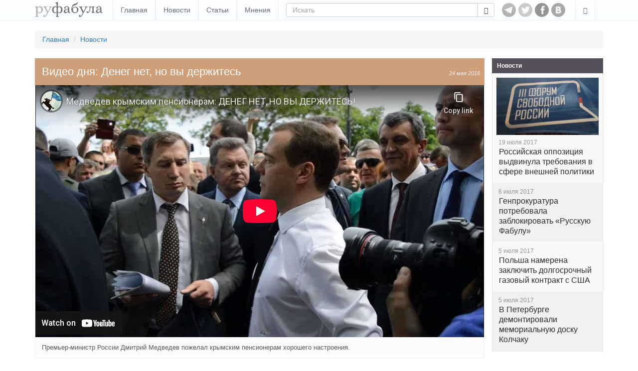

--- FILE ---
content_type: text/html; charset=utf-8
request_url: https://www.rufabula.com/video/2016/05/24/medvedev
body_size: 5247
content:
<!DOCTYPE html>
<html lang="ru">
<head>
    <meta charset="utf-8">
    <meta http-equiv="X-UA-Compatible" content="IE=edge,chrome=1" />
    <meta name="viewport" content="width=device-width, initial-scale=1, maximum-scale=1, user-scalable=no">
    <meta name="description" content="Независимый журнал о самом интересном: политика, культура, технический прогресс.">
    <meta name="keywords" content="кризис, крым, экономика">
    <meta name="apple-mobile-web-app-capable" content="yes">
    <meta name="apple-mobile-web-app-status-bar-style" content="black">
    <title>Видео дня: Денег нет, но вы держитесь</title>
    <link rel="alternate" type="application/rss+xml" title="RSS" href="//rufabula.com/feed" />
    <link rel="shortcut icon" href="//rufabula.com/static/favicon.ico" />
    <link rel="apple-touch-icon" href="//rufabula.com/static/img/apple/apple-touch-icon-57x57.png" />
    <link rel="apple-touch-icon" sizes="72x72" href="//rufabula.com/static/img/apple/apple-touch-icon-72x72.png" />
    <link rel="apple-touch-icon" sizes="114x114" href="//rufabula.com/static/img/apple/apple-touch-icon-114x114.png" />
    <link rel="apple-touch-icon" sizes="144x144" href="//rufabula.com/static/img/apple/apple-touch-icon-144x144.png" />
    <link rel="stylesheet" href="//rufabula.com/static/v2/css/bootstrap.min.css">
    <link rel="stylesheet" href="//rufabula.com/static/v2/css/main.css?69">
    <meta property="fb:app_id"       content="461335947279050" />
    
<link rel="canonical" href="https://rufabula.com/video/2016/05/24/medvedev" />
<meta property="og:type" content="article" />
<meta property="og:title" content="Видео дня: Денег нет, но вы держитесь" />
<meta property="og:url" content="https://rufabula.com/video/2016/05/24/medvedev" />
<meta property="og:image" content="https://rufabula.com/media/upload/images/2016/05/24/upload_1.1200.jpg" />
<meta property="og:description" content="Премьер-министр России Дмитрий Медведев пожелал крымским пенсионерам хорошего настроения." />
<meta name="twitter:card" content="summary_large_image">
<meta name="twitter:site" content="@rufabula">
<meta name="twitter:title" content="Видео дня: Денег нет, но вы держитесь">
<meta name="twitter:image:src" content="//rufabula.com/media/upload/images/2016/05/24/upload_1.1200.jpg">
<link rel="stylesheet" href="//rufabula.com/static/social/social-likes_flat.css" type="text/css" />
<script type="text/javascript" src="//vk.com/js/api/openapi.js?117"></script>
<script type="text/javascript" src="//vk.com/js/api/share.js?90" charset="windows-1251"></script>
<script type="text/javascript">
  VK.init({apiId: 3590447, onlyWidgets: true});
</script>
<script src="https://apis.google.com/js/platform.js" async defer>
  {lang: 'ru'}
</script>

    <script type="text/javascript">
    window._tpm = window._tpm || [];
    window._tpm['paywallID'] = '30818141';
    
    window._tpm['trackPageview'] = false;
    
    window._tpm['onMeterExpired'] = window._tpm['onMeterActive'] = 'premium_only';
    window._tpm['onAccessGranted'] = 'thank_you';
    window._tpm['onShowOffer'] = 'on_show_offer';
    window._tpm['onCheckoutSuccess'] = function(){
        location.reload();
    }
</script>
<script type="text/javascript" src="//code.tinypass.com/tpl/d1/tpm.js"></script>
</head>
<body>
<nav class="header navbar-fixed-top" role="navigation">
    <div class="container">
        <button type="button" class="navbar-toggle" data-toggle="collapse" data-target="#main-menu">
            <span class="sr-only">Toggle navigation</span>
            <span class="icon-bar"></span>
            <span class="icon-bar"></span>
            <span class="icon-bar"></span>
        </button>
        <div class="navbar-header">
            <a href="https://www.rufabula.com">
                <div class="logo"></div>
            </a>
        </div>
        <div id="main-menu" class="navbar-collapse collapse">
            <ul class="nav navbar-nav">
            
                <li><a href="/" >Главная</a></li>
            
                <li><a href="/news" >Новости</a></li>
            
                <li><a href="/articles" >Статьи</a></li>
            
                <li><a href="/opinions" >Мнения</a></li>
            
            </ul>
            <ul class="nav navbar-nav visible-xs-inline">
                
  <li class=" visible-fp"><a>Мой статус: Меценат</a></li>
  <li class=""><a id="login" href="/add/post">Вход</a></li>


            </ul>
            <form class="navbar-form navbar-left" role="search" action="/search" method="get">
                <input type="hidden" name="searchid" value="2046126" />
                <input type="hidden" name="l10n" value="ru" />
                <input type="hidden" name="reqenc" value="" />
                <div class="input-group">
                  <input type="text" name="text" class="form-control" placeholder="Искать" value="">
                    <span class="input-group-btn">
                        <button class="btn btn-default" type="submit"><span class="glyphicon glyphicon-search" aria-hidden="true"></span></button>
                    </span>
                </div>
            </form>
        </div>
        <div id="socs">
            <a href="https://t.me/rufabula" title="Telegram" target="_blank"><div class="telegram"></div></a>
            <a href="https://twitter.com/rufabula" title="Твиттер" target="_blank"><div class="tw"></div></a>
            <a href="https://www.facebook.com/rufabula" target="_blank" title="Сообщество в Фейсбуке"><div class="fb"></div></a>
            
            <a href="https://vk.com/rufabula" target="_blank" title="Паблик Вконтакте"><div class="vk"></div></a>
        </div>
        <div class="navbar-collapse collapse">
            <ul class="nav navbar-nav navbar-right">
                <li class="dropdown">
                  <a href="#" class="dropdown-toggle" data-toggle="dropdown" role="button" aria-expanded="false"><span class="glyphicon glyphicon-edit"></span></a>
                  <ul class="dropdown-menu" role="menu">
                      
  <li class=" visible-fp"><a>Мой статус: Меценат</a></li>
  <li class=""><a id="login" href="/add/post">Вход</a></li>


                  </ul>
                </li>
            </ul>
        </div>
    </div>
</nav>

<div class="container">
    
    
    <ol class="breadcrumb">
        <li><a href="/">Главная</a></li>
        <li><a href="/news/">Новости</a></li>
    </ol>

</div>
<div id="root" class="container">
    <section id="content">
        
    
<div id="fb-root"></div>
<script>(function(d, s, id) {
  var js, fjs = d.getElementsByTagName(s)[0];
  if (d.getElementById(id)) return;
  js = d.createElement(s); js.id = id;
  js.src = "//connect.facebook.net/ru_RU/sdk.js#xfbml=1&version=v2.5&appId=461335947279050";
  fjs.parentNode.insertBefore(js, fjs);
}(document, 'script', 'facebook-jssdk'));</script>

    <article id="main" class="f-element media">

        <div class="head">
            <div class="right single">
                <time datetime="2016-05-24">
    
    
        
        24 мая 2016
        
    
</time>
            </div>
            <h1>
                Видео дня: Денег нет, но вы держитесь
            </h1>
        </div>

        <div class="content">
            <div class="illustrate">
                <div class="embed-responsive embed-responsive-16by9">
                
                    <iframe class="embed-responsive-item" src="//www.youtube-nocookie.com/embed/WSq7oxM_fyo?rel=0" allowfullscreen></iframe>
                
                </div>
                <strong>Премьер-министр России Дмитрий Медведев пожелал крымским пенсионерам хорошего настроения.</strong>
            </div>
            
            <div id="bottom-socs">
                <div class="soc-btn fb">
                    <div class="fb-like" data-href="http://rufabula.com/video/2016/05/24/medvedev" data-send="false" data-layout="button_count" data-width="450" data-show-faces="true" data-action="recommend"></div>
                </div>
                <div class="soc-btn vk">
                    <div id="vk_bottom"></div>
<script type="text/javascript" pagespeed_no_defer="">
    VK.Widgets.Like("vk_bottom", {type: "button", verb: 1, height: 20, pageUrl: "http://rufabula.com/video/2016/05/24/medvedev"});
</script>
                </div>
                <div class="soc-btn tw">
                    <a href="https://twitter.com/share" class="twitter-share-button" data-lang="ru" data-text="Видео дня: Денег нет, но вы держитесь" data-url="https://rufabula.com/video/2016/05/24/medvedev">Tweet</a><script>!function(d,s,id){var js,fjs=d.getElementsByTagName(s)[0];if(!d.getElementById(id)){js=d.createElement(s);js.id=id;js.src="https://platform.twitter.com/widgets.js";fjs.parentNode.insertBefore(js,fjs);}}(document,"script","twitter-wjs");</script>
                </div>
            </div>
            
        </div>
    </article>


    </section>
    <aside id="right-column">
    
        <div class="f-element news">
            <div class="head">
                <h4>Новости</h4>
            </div>
            <div class="list-group">
                

<a href="/news/2017/07/19/agenda" class="content list-group-item"><img src="//rufabula.com/media/upload/images/2017/07/20/94A9DE65-3430-43E6-855A-13785C0054C6_cx10_cy10_cw82_w1023_r1_s.229x143.jpg" /><time datetime="2017-07-19 23:43">
            
                19 июля 2017
            
        </time><p>
            Российская оппозиция выдвинула требования в сфере внешней политики
        </p></a><a href="/news/2017/07/06/blocking" class="content list-group-item"><time datetime="2017-07-06 10:05">
            
                6 июля 2017
            
        </time><p>
            Генпрокуратура потребовала заблокировать «Русскую Фабулу»
        </p></a><a href="/news/2017/07/05/poland-gas" class="content list-group-item"><time datetime="2017-07-05 22:13">
            
                5 июля 2017
            
        </time><p>
            Польша намерена заключить долгосрочный газовый контракт с США
        </p></a><a href="/news/2017/07/05/kolchak" class="content list-group-item"><time datetime="2017-07-05 14:08">
            
                5 июля 2017
            
        </time><p>
            В Петербурге демонтировали мемориальную доску Колчаку
        </p></a>
            </div>
        </div>
    










</aside>
</div>
<div class="container">
    <div class="more clearfix">
        <h4>Медиа</h4>
        <div class="collection" data-columns>
            
                









<div class="f-element media">
    <div class="head">
        <div class="sticker">
            
            Видео
            <time datetime="2016-05-23">
    
    
        
        23 мая 2016
        
    
</time>
        </div>
    </div>
    <a class="content" href="/video/2016/05/23/fake">
        <div class="thumb"><img src="//rufabula.com/media/upload/images/2016/05/23/upload.325.jpg" alt="Мастера лжи" /><div class="video-ico"></div></div>
        
        
        
        <p>
            Мастера лжи
        </p>
    </a>
    
</div>

<div class="f-element media">
    <div class="head">
        <div class="sticker">
            
            Видео
            <time datetime="2016-05-21">
    
    
        
        21 мая 2016
        
    
</time>
        </div>
    </div>
    <a class="content" href="/video/2016/05/21/edro">
        <div class="thumb"><img src="//rufabula.com/media/upload/images/2016/05/21/Screenshot_2.325.png" alt="Платиновые мысли единоросов" /><div class="video-ico"></div></div>
        
        
        
        <p>
            Платиновые мысли единоросов
        </p>
    </a>
    
</div>

<div class="f-element media">
    <div class="head">
        <div class="sticker">
            
            Фото
            
            <time datetime="2016-05-20">
    
    
        
        20 мая 2016
        
    
</time>
        </div>
    </div>
    <a class="content" href="/photo/2016/05/20/trudeau">
        <div class="thumb"><img src="//rufabula.com/media/upload/images/2016/05/20/13226628_10153526808956560_7863944062082213570_n.730.jpg" alt="Канадский слобожанин" /></div>
        
        
        <p>
            Канадский слобожанин
        </p>
    </a>
    
</div>

<div class="f-element media">
    <div class="head">
        <div class="sticker">
            
            Видео
            <time datetime="2016-05-20">
    
    
        
        20 мая 2016
        
    
</time>
        </div>
    </div>
    <a class="content" href="/video/2016/05/20/Meldonium">
        <div class="thumb"><img src="//rufabula.com/media/upload/images/2016/05/20/efremov.325.png" alt="Русские не ссут! " /><div class="video-ico"></div></div>
        
        
        
        <p>
            Русские не ссут! 
        </p>
    </a>
    
</div>

<div class="f-element media">
    <div class="head">
        <div class="sticker">
            
            Карикатура
            
            <time datetime="2016-05-17">
    
    
        
        17 мая 2016
        
    
</time>
        </div>
    </div>
    <a class="content" href="/photo/2016/05/17/kizaks">
        <div class="thumb"><img src="//rufabula.com/media/upload/images/2016/05/17/image.730.jpeg" alt="Навальный в Анапе" /></div>
        
        
        <p>
            Навальный в Анапе
        </p>
    </a>
    
</div>

<div class="f-element media">
    <div class="head">
        <div class="sticker">
            
            Фото
            
            <time datetime="2016-05-15">
    
    
        
        15 мая 2016
        
    
</time>
        </div>
    </div>
    <a class="content" href="/photo/2016/05/15/eurovision">
        <div class="thumb"><img src="//rufabula.com/media/upload/images/2016/05/16/Attachment-1.730.jpeg" alt="Україна понад усіх" /></div>
        
        
        <p>
            Україна понад усіх
        </p>
    </a>
    
</div>

            
        </div>
    </div>
    
        <div class="fb-comments" data-href="http://rufabula.com/video/2016/05/24/medvedev" data-numposts="5" data-width="100%"></div>

    
</div>
<footer>
    <div class="container">
        <div id="adults-only"></div>
        <p>© 2013-2026 rufabula.com &ndash; независимый аналитический журнал. Мнение авторов может не совпадать с позицией редакции.</p>
        <p>
            <span>Для связи: <a href="/cdn-cgi/l/email-protection#ed8b8c8f98818cad9f988b8c8f98818cc38e8280"><span class="__cf_email__" data-cfemail="3c5a5d5e49505d7c4e495a5d5e49505d125f5351">[email&#160;protected]</span></a></span>
            <span><a href="/sitemap/">Карта сайта</a></span>
            <span><a href="/about">О нас</a></span>
        </p>
        <div id="logo-bottom" class="clearfix"></div>
    </div>
</footer>

<script data-cfasync="false" src="/cdn-cgi/scripts/5c5dd728/cloudflare-static/email-decode.min.js"></script><script src="//ajax.googleapis.com/ajax/libs/jquery/1.11.3/jquery.min.js"></script>
<script>window.jQuery || document.write('<script src="//rufabula.com/static/v2/js/jquery-1.11.3.min.js"><\/script>')</script>

<script src="//rufabula.com/static/v2/js/bootstrap.min.js"></script>
<script src="//rufabula.com/static/v2/js/fabula.js?3"></script>
<script src="//rufabula.com/static/v2/js/salvattore.min.js?2"></script>



<script type="text/javascript">
    $(document).ready(function() {
        $("mark").each(function(){
            $(this).attr('title', $(this).attr('hint'));
        });
        $('[data-toggle="tooltip"]').tooltip();
        $('mark').tooltip();

        $(".tpm").click(function(event){
            event.preventDefault();
            if ($(this).hasClass("tpmHasAccess")) return;
            getTPMeter().showOffer();
        });
        //$(".tpm").addClass("tpmHasAccess");
    });

    function thank_you(accessDetails) {
        $(".hidden-fp").hide();
        $(".visible-fp").show();
        $(".tpm").addClass("tpmHasAccess");
        setCookie("fna", "ims", 3600*24*30);
    }

    function on_show_offer(meter) {
        return false;
    }

    function premium_only(meterDetails) {
        
        delCookie("fna");
    }
</script>
<script type="text/javascript" src="//rufabula.com/static/social/social-likes.js"></script>
<script>
  (function(i,s,o,g,r,a,m){i['GoogleAnalyticsObject']=r;i[r]=i[r]||function(){
  (i[r].q=i[r].q||[]).push(arguments)},i[r].l=1*new Date();a=s.createElement(o),
  m=s.getElementsByTagName(o)[0];a.async=1;a.src=g;m.parentNode.insertBefore(a,m)
  })(window,document,'script','//www.google-analytics.com/analytics.js','ga');

  ga('create', 'UA-40161621-1', 'auto');
  ga('require', 'displayfeatures');
  ga('send', 'pageview');

</script>
<script defer src="https://static.cloudflareinsights.com/beacon.min.js/vcd15cbe7772f49c399c6a5babf22c1241717689176015" integrity="sha512-ZpsOmlRQV6y907TI0dKBHq9Md29nnaEIPlkf84rnaERnq6zvWvPUqr2ft8M1aS28oN72PdrCzSjY4U6VaAw1EQ==" data-cf-beacon='{"version":"2024.11.0","token":"94449a45991b468aa6a5d6b9cc86e1d1","r":1,"server_timing":{"name":{"cfCacheStatus":true,"cfEdge":true,"cfExtPri":true,"cfL4":true,"cfOrigin":true,"cfSpeedBrain":true},"location_startswith":null}}' crossorigin="anonymous"></script>
</body>
</html>


--- FILE ---
content_type: text/html; charset=utf-8
request_url: https://www.youtube-nocookie.com/embed/WSq7oxM_fyo?rel=0
body_size: 47193
content:
<!DOCTYPE html><html lang="en" dir="ltr" data-cast-api-enabled="true"><head><meta name="viewport" content="width=device-width, initial-scale=1"><script nonce="Fj7bNpDpmJSSkXbee8ywPw">if ('undefined' == typeof Symbol || 'undefined' == typeof Symbol.iterator) {delete Array.prototype.entries;}</script><style name="www-roboto" nonce="5FFw20QGccb2EMUj2OJXpA">@font-face{font-family:'Roboto';font-style:normal;font-weight:400;font-stretch:100%;src:url(//fonts.gstatic.com/s/roboto/v48/KFO7CnqEu92Fr1ME7kSn66aGLdTylUAMa3GUBHMdazTgWw.woff2)format('woff2');unicode-range:U+0460-052F,U+1C80-1C8A,U+20B4,U+2DE0-2DFF,U+A640-A69F,U+FE2E-FE2F;}@font-face{font-family:'Roboto';font-style:normal;font-weight:400;font-stretch:100%;src:url(//fonts.gstatic.com/s/roboto/v48/KFO7CnqEu92Fr1ME7kSn66aGLdTylUAMa3iUBHMdazTgWw.woff2)format('woff2');unicode-range:U+0301,U+0400-045F,U+0490-0491,U+04B0-04B1,U+2116;}@font-face{font-family:'Roboto';font-style:normal;font-weight:400;font-stretch:100%;src:url(//fonts.gstatic.com/s/roboto/v48/KFO7CnqEu92Fr1ME7kSn66aGLdTylUAMa3CUBHMdazTgWw.woff2)format('woff2');unicode-range:U+1F00-1FFF;}@font-face{font-family:'Roboto';font-style:normal;font-weight:400;font-stretch:100%;src:url(//fonts.gstatic.com/s/roboto/v48/KFO7CnqEu92Fr1ME7kSn66aGLdTylUAMa3-UBHMdazTgWw.woff2)format('woff2');unicode-range:U+0370-0377,U+037A-037F,U+0384-038A,U+038C,U+038E-03A1,U+03A3-03FF;}@font-face{font-family:'Roboto';font-style:normal;font-weight:400;font-stretch:100%;src:url(//fonts.gstatic.com/s/roboto/v48/KFO7CnqEu92Fr1ME7kSn66aGLdTylUAMawCUBHMdazTgWw.woff2)format('woff2');unicode-range:U+0302-0303,U+0305,U+0307-0308,U+0310,U+0312,U+0315,U+031A,U+0326-0327,U+032C,U+032F-0330,U+0332-0333,U+0338,U+033A,U+0346,U+034D,U+0391-03A1,U+03A3-03A9,U+03B1-03C9,U+03D1,U+03D5-03D6,U+03F0-03F1,U+03F4-03F5,U+2016-2017,U+2034-2038,U+203C,U+2040,U+2043,U+2047,U+2050,U+2057,U+205F,U+2070-2071,U+2074-208E,U+2090-209C,U+20D0-20DC,U+20E1,U+20E5-20EF,U+2100-2112,U+2114-2115,U+2117-2121,U+2123-214F,U+2190,U+2192,U+2194-21AE,U+21B0-21E5,U+21F1-21F2,U+21F4-2211,U+2213-2214,U+2216-22FF,U+2308-230B,U+2310,U+2319,U+231C-2321,U+2336-237A,U+237C,U+2395,U+239B-23B7,U+23D0,U+23DC-23E1,U+2474-2475,U+25AF,U+25B3,U+25B7,U+25BD,U+25C1,U+25CA,U+25CC,U+25FB,U+266D-266F,U+27C0-27FF,U+2900-2AFF,U+2B0E-2B11,U+2B30-2B4C,U+2BFE,U+3030,U+FF5B,U+FF5D,U+1D400-1D7FF,U+1EE00-1EEFF;}@font-face{font-family:'Roboto';font-style:normal;font-weight:400;font-stretch:100%;src:url(//fonts.gstatic.com/s/roboto/v48/KFO7CnqEu92Fr1ME7kSn66aGLdTylUAMaxKUBHMdazTgWw.woff2)format('woff2');unicode-range:U+0001-000C,U+000E-001F,U+007F-009F,U+20DD-20E0,U+20E2-20E4,U+2150-218F,U+2190,U+2192,U+2194-2199,U+21AF,U+21E6-21F0,U+21F3,U+2218-2219,U+2299,U+22C4-22C6,U+2300-243F,U+2440-244A,U+2460-24FF,U+25A0-27BF,U+2800-28FF,U+2921-2922,U+2981,U+29BF,U+29EB,U+2B00-2BFF,U+4DC0-4DFF,U+FFF9-FFFB,U+10140-1018E,U+10190-1019C,U+101A0,U+101D0-101FD,U+102E0-102FB,U+10E60-10E7E,U+1D2C0-1D2D3,U+1D2E0-1D37F,U+1F000-1F0FF,U+1F100-1F1AD,U+1F1E6-1F1FF,U+1F30D-1F30F,U+1F315,U+1F31C,U+1F31E,U+1F320-1F32C,U+1F336,U+1F378,U+1F37D,U+1F382,U+1F393-1F39F,U+1F3A7-1F3A8,U+1F3AC-1F3AF,U+1F3C2,U+1F3C4-1F3C6,U+1F3CA-1F3CE,U+1F3D4-1F3E0,U+1F3ED,U+1F3F1-1F3F3,U+1F3F5-1F3F7,U+1F408,U+1F415,U+1F41F,U+1F426,U+1F43F,U+1F441-1F442,U+1F444,U+1F446-1F449,U+1F44C-1F44E,U+1F453,U+1F46A,U+1F47D,U+1F4A3,U+1F4B0,U+1F4B3,U+1F4B9,U+1F4BB,U+1F4BF,U+1F4C8-1F4CB,U+1F4D6,U+1F4DA,U+1F4DF,U+1F4E3-1F4E6,U+1F4EA-1F4ED,U+1F4F7,U+1F4F9-1F4FB,U+1F4FD-1F4FE,U+1F503,U+1F507-1F50B,U+1F50D,U+1F512-1F513,U+1F53E-1F54A,U+1F54F-1F5FA,U+1F610,U+1F650-1F67F,U+1F687,U+1F68D,U+1F691,U+1F694,U+1F698,U+1F6AD,U+1F6B2,U+1F6B9-1F6BA,U+1F6BC,U+1F6C6-1F6CF,U+1F6D3-1F6D7,U+1F6E0-1F6EA,U+1F6F0-1F6F3,U+1F6F7-1F6FC,U+1F700-1F7FF,U+1F800-1F80B,U+1F810-1F847,U+1F850-1F859,U+1F860-1F887,U+1F890-1F8AD,U+1F8B0-1F8BB,U+1F8C0-1F8C1,U+1F900-1F90B,U+1F93B,U+1F946,U+1F984,U+1F996,U+1F9E9,U+1FA00-1FA6F,U+1FA70-1FA7C,U+1FA80-1FA89,U+1FA8F-1FAC6,U+1FACE-1FADC,U+1FADF-1FAE9,U+1FAF0-1FAF8,U+1FB00-1FBFF;}@font-face{font-family:'Roboto';font-style:normal;font-weight:400;font-stretch:100%;src:url(//fonts.gstatic.com/s/roboto/v48/KFO7CnqEu92Fr1ME7kSn66aGLdTylUAMa3OUBHMdazTgWw.woff2)format('woff2');unicode-range:U+0102-0103,U+0110-0111,U+0128-0129,U+0168-0169,U+01A0-01A1,U+01AF-01B0,U+0300-0301,U+0303-0304,U+0308-0309,U+0323,U+0329,U+1EA0-1EF9,U+20AB;}@font-face{font-family:'Roboto';font-style:normal;font-weight:400;font-stretch:100%;src:url(//fonts.gstatic.com/s/roboto/v48/KFO7CnqEu92Fr1ME7kSn66aGLdTylUAMa3KUBHMdazTgWw.woff2)format('woff2');unicode-range:U+0100-02BA,U+02BD-02C5,U+02C7-02CC,U+02CE-02D7,U+02DD-02FF,U+0304,U+0308,U+0329,U+1D00-1DBF,U+1E00-1E9F,U+1EF2-1EFF,U+2020,U+20A0-20AB,U+20AD-20C0,U+2113,U+2C60-2C7F,U+A720-A7FF;}@font-face{font-family:'Roboto';font-style:normal;font-weight:400;font-stretch:100%;src:url(//fonts.gstatic.com/s/roboto/v48/KFO7CnqEu92Fr1ME7kSn66aGLdTylUAMa3yUBHMdazQ.woff2)format('woff2');unicode-range:U+0000-00FF,U+0131,U+0152-0153,U+02BB-02BC,U+02C6,U+02DA,U+02DC,U+0304,U+0308,U+0329,U+2000-206F,U+20AC,U+2122,U+2191,U+2193,U+2212,U+2215,U+FEFF,U+FFFD;}@font-face{font-family:'Roboto';font-style:normal;font-weight:500;font-stretch:100%;src:url(//fonts.gstatic.com/s/roboto/v48/KFO7CnqEu92Fr1ME7kSn66aGLdTylUAMa3GUBHMdazTgWw.woff2)format('woff2');unicode-range:U+0460-052F,U+1C80-1C8A,U+20B4,U+2DE0-2DFF,U+A640-A69F,U+FE2E-FE2F;}@font-face{font-family:'Roboto';font-style:normal;font-weight:500;font-stretch:100%;src:url(//fonts.gstatic.com/s/roboto/v48/KFO7CnqEu92Fr1ME7kSn66aGLdTylUAMa3iUBHMdazTgWw.woff2)format('woff2');unicode-range:U+0301,U+0400-045F,U+0490-0491,U+04B0-04B1,U+2116;}@font-face{font-family:'Roboto';font-style:normal;font-weight:500;font-stretch:100%;src:url(//fonts.gstatic.com/s/roboto/v48/KFO7CnqEu92Fr1ME7kSn66aGLdTylUAMa3CUBHMdazTgWw.woff2)format('woff2');unicode-range:U+1F00-1FFF;}@font-face{font-family:'Roboto';font-style:normal;font-weight:500;font-stretch:100%;src:url(//fonts.gstatic.com/s/roboto/v48/KFO7CnqEu92Fr1ME7kSn66aGLdTylUAMa3-UBHMdazTgWw.woff2)format('woff2');unicode-range:U+0370-0377,U+037A-037F,U+0384-038A,U+038C,U+038E-03A1,U+03A3-03FF;}@font-face{font-family:'Roboto';font-style:normal;font-weight:500;font-stretch:100%;src:url(//fonts.gstatic.com/s/roboto/v48/KFO7CnqEu92Fr1ME7kSn66aGLdTylUAMawCUBHMdazTgWw.woff2)format('woff2');unicode-range:U+0302-0303,U+0305,U+0307-0308,U+0310,U+0312,U+0315,U+031A,U+0326-0327,U+032C,U+032F-0330,U+0332-0333,U+0338,U+033A,U+0346,U+034D,U+0391-03A1,U+03A3-03A9,U+03B1-03C9,U+03D1,U+03D5-03D6,U+03F0-03F1,U+03F4-03F5,U+2016-2017,U+2034-2038,U+203C,U+2040,U+2043,U+2047,U+2050,U+2057,U+205F,U+2070-2071,U+2074-208E,U+2090-209C,U+20D0-20DC,U+20E1,U+20E5-20EF,U+2100-2112,U+2114-2115,U+2117-2121,U+2123-214F,U+2190,U+2192,U+2194-21AE,U+21B0-21E5,U+21F1-21F2,U+21F4-2211,U+2213-2214,U+2216-22FF,U+2308-230B,U+2310,U+2319,U+231C-2321,U+2336-237A,U+237C,U+2395,U+239B-23B7,U+23D0,U+23DC-23E1,U+2474-2475,U+25AF,U+25B3,U+25B7,U+25BD,U+25C1,U+25CA,U+25CC,U+25FB,U+266D-266F,U+27C0-27FF,U+2900-2AFF,U+2B0E-2B11,U+2B30-2B4C,U+2BFE,U+3030,U+FF5B,U+FF5D,U+1D400-1D7FF,U+1EE00-1EEFF;}@font-face{font-family:'Roboto';font-style:normal;font-weight:500;font-stretch:100%;src:url(//fonts.gstatic.com/s/roboto/v48/KFO7CnqEu92Fr1ME7kSn66aGLdTylUAMaxKUBHMdazTgWw.woff2)format('woff2');unicode-range:U+0001-000C,U+000E-001F,U+007F-009F,U+20DD-20E0,U+20E2-20E4,U+2150-218F,U+2190,U+2192,U+2194-2199,U+21AF,U+21E6-21F0,U+21F3,U+2218-2219,U+2299,U+22C4-22C6,U+2300-243F,U+2440-244A,U+2460-24FF,U+25A0-27BF,U+2800-28FF,U+2921-2922,U+2981,U+29BF,U+29EB,U+2B00-2BFF,U+4DC0-4DFF,U+FFF9-FFFB,U+10140-1018E,U+10190-1019C,U+101A0,U+101D0-101FD,U+102E0-102FB,U+10E60-10E7E,U+1D2C0-1D2D3,U+1D2E0-1D37F,U+1F000-1F0FF,U+1F100-1F1AD,U+1F1E6-1F1FF,U+1F30D-1F30F,U+1F315,U+1F31C,U+1F31E,U+1F320-1F32C,U+1F336,U+1F378,U+1F37D,U+1F382,U+1F393-1F39F,U+1F3A7-1F3A8,U+1F3AC-1F3AF,U+1F3C2,U+1F3C4-1F3C6,U+1F3CA-1F3CE,U+1F3D4-1F3E0,U+1F3ED,U+1F3F1-1F3F3,U+1F3F5-1F3F7,U+1F408,U+1F415,U+1F41F,U+1F426,U+1F43F,U+1F441-1F442,U+1F444,U+1F446-1F449,U+1F44C-1F44E,U+1F453,U+1F46A,U+1F47D,U+1F4A3,U+1F4B0,U+1F4B3,U+1F4B9,U+1F4BB,U+1F4BF,U+1F4C8-1F4CB,U+1F4D6,U+1F4DA,U+1F4DF,U+1F4E3-1F4E6,U+1F4EA-1F4ED,U+1F4F7,U+1F4F9-1F4FB,U+1F4FD-1F4FE,U+1F503,U+1F507-1F50B,U+1F50D,U+1F512-1F513,U+1F53E-1F54A,U+1F54F-1F5FA,U+1F610,U+1F650-1F67F,U+1F687,U+1F68D,U+1F691,U+1F694,U+1F698,U+1F6AD,U+1F6B2,U+1F6B9-1F6BA,U+1F6BC,U+1F6C6-1F6CF,U+1F6D3-1F6D7,U+1F6E0-1F6EA,U+1F6F0-1F6F3,U+1F6F7-1F6FC,U+1F700-1F7FF,U+1F800-1F80B,U+1F810-1F847,U+1F850-1F859,U+1F860-1F887,U+1F890-1F8AD,U+1F8B0-1F8BB,U+1F8C0-1F8C1,U+1F900-1F90B,U+1F93B,U+1F946,U+1F984,U+1F996,U+1F9E9,U+1FA00-1FA6F,U+1FA70-1FA7C,U+1FA80-1FA89,U+1FA8F-1FAC6,U+1FACE-1FADC,U+1FADF-1FAE9,U+1FAF0-1FAF8,U+1FB00-1FBFF;}@font-face{font-family:'Roboto';font-style:normal;font-weight:500;font-stretch:100%;src:url(//fonts.gstatic.com/s/roboto/v48/KFO7CnqEu92Fr1ME7kSn66aGLdTylUAMa3OUBHMdazTgWw.woff2)format('woff2');unicode-range:U+0102-0103,U+0110-0111,U+0128-0129,U+0168-0169,U+01A0-01A1,U+01AF-01B0,U+0300-0301,U+0303-0304,U+0308-0309,U+0323,U+0329,U+1EA0-1EF9,U+20AB;}@font-face{font-family:'Roboto';font-style:normal;font-weight:500;font-stretch:100%;src:url(//fonts.gstatic.com/s/roboto/v48/KFO7CnqEu92Fr1ME7kSn66aGLdTylUAMa3KUBHMdazTgWw.woff2)format('woff2');unicode-range:U+0100-02BA,U+02BD-02C5,U+02C7-02CC,U+02CE-02D7,U+02DD-02FF,U+0304,U+0308,U+0329,U+1D00-1DBF,U+1E00-1E9F,U+1EF2-1EFF,U+2020,U+20A0-20AB,U+20AD-20C0,U+2113,U+2C60-2C7F,U+A720-A7FF;}@font-face{font-family:'Roboto';font-style:normal;font-weight:500;font-stretch:100%;src:url(//fonts.gstatic.com/s/roboto/v48/KFO7CnqEu92Fr1ME7kSn66aGLdTylUAMa3yUBHMdazQ.woff2)format('woff2');unicode-range:U+0000-00FF,U+0131,U+0152-0153,U+02BB-02BC,U+02C6,U+02DA,U+02DC,U+0304,U+0308,U+0329,U+2000-206F,U+20AC,U+2122,U+2191,U+2193,U+2212,U+2215,U+FEFF,U+FFFD;}</style><script name="www-roboto" nonce="Fj7bNpDpmJSSkXbee8ywPw">if (document.fonts && document.fonts.load) {document.fonts.load("400 10pt Roboto", "E"); document.fonts.load("500 10pt Roboto", "E");}</script><link rel="stylesheet" href="/s/player/b95b0e7a/www-player.css" name="www-player" nonce="5FFw20QGccb2EMUj2OJXpA"><style nonce="5FFw20QGccb2EMUj2OJXpA">html {overflow: hidden;}body {font: 12px Roboto, Arial, sans-serif; background-color: #000; color: #fff; height: 100%; width: 100%; overflow: hidden; position: absolute; margin: 0; padding: 0;}#player {width: 100%; height: 100%;}h1 {text-align: center; color: #fff;}h3 {margin-top: 6px; margin-bottom: 3px;}.player-unavailable {position: absolute; top: 0; left: 0; right: 0; bottom: 0; padding: 25px; font-size: 13px; background: url(/img/meh7.png) 50% 65% no-repeat;}.player-unavailable .message {text-align: left; margin: 0 -5px 15px; padding: 0 5px 14px; border-bottom: 1px solid #888; font-size: 19px; font-weight: normal;}.player-unavailable a {color: #167ac6; text-decoration: none;}</style><script nonce="Fj7bNpDpmJSSkXbee8ywPw">var ytcsi={gt:function(n){n=(n||"")+"data_";return ytcsi[n]||(ytcsi[n]={tick:{},info:{},gel:{preLoggedGelInfos:[]}})},now:window.performance&&window.performance.timing&&window.performance.now&&window.performance.timing.navigationStart?function(){return window.performance.timing.navigationStart+window.performance.now()}:function(){return(new Date).getTime()},tick:function(l,t,n){var ticks=ytcsi.gt(n).tick;var v=t||ytcsi.now();if(ticks[l]){ticks["_"+l]=ticks["_"+l]||[ticks[l]];ticks["_"+l].push(v)}ticks[l]=
v},info:function(k,v,n){ytcsi.gt(n).info[k]=v},infoGel:function(p,n){ytcsi.gt(n).gel.preLoggedGelInfos.push(p)},setStart:function(t,n){ytcsi.tick("_start",t,n)}};
(function(w,d){function isGecko(){if(!w.navigator)return false;try{if(w.navigator.userAgentData&&w.navigator.userAgentData.brands&&w.navigator.userAgentData.brands.length){var brands=w.navigator.userAgentData.brands;var i=0;for(;i<brands.length;i++)if(brands[i]&&brands[i].brand==="Firefox")return true;return false}}catch(e){setTimeout(function(){throw e;})}if(!w.navigator.userAgent)return false;var ua=w.navigator.userAgent;return ua.indexOf("Gecko")>0&&ua.toLowerCase().indexOf("webkit")<0&&ua.indexOf("Edge")<
0&&ua.indexOf("Trident")<0&&ua.indexOf("MSIE")<0}ytcsi.setStart(w.performance?w.performance.timing.responseStart:null);var isPrerender=(d.visibilityState||d.webkitVisibilityState)=="prerender";var vName=!d.visibilityState&&d.webkitVisibilityState?"webkitvisibilitychange":"visibilitychange";if(isPrerender){var startTick=function(){ytcsi.setStart();d.removeEventListener(vName,startTick)};d.addEventListener(vName,startTick,false)}if(d.addEventListener)d.addEventListener(vName,function(){ytcsi.tick("vc")},
false);if(isGecko()){var isHidden=(d.visibilityState||d.webkitVisibilityState)=="hidden";if(isHidden)ytcsi.tick("vc")}var slt=function(el,t){setTimeout(function(){var n=ytcsi.now();el.loadTime=n;if(el.slt)el.slt()},t)};w.__ytRIL=function(el){if(!el.getAttribute("data-thumb"))if(w.requestAnimationFrame)w.requestAnimationFrame(function(){slt(el,0)});else slt(el,16)}})(window,document);
</script><script nonce="Fj7bNpDpmJSSkXbee8ywPw">var ytcfg={d:function(){return window.yt&&yt.config_||ytcfg.data_||(ytcfg.data_={})},get:function(k,o){return k in ytcfg.d()?ytcfg.d()[k]:o},set:function(){var a=arguments;if(a.length>1)ytcfg.d()[a[0]]=a[1];else{var k;for(k in a[0])ytcfg.d()[k]=a[0][k]}}};
ytcfg.set({"CLIENT_CANARY_STATE":"none","DEVICE":"cbr\u003dChrome\u0026cbrand\u003dapple\u0026cbrver\u003d131.0.0.0\u0026ceng\u003dWebKit\u0026cengver\u003d537.36\u0026cos\u003dMacintosh\u0026cosver\u003d10_15_7\u0026cplatform\u003dDESKTOP","EVENT_ID":"LzRxacy-BtP2_tcPjtPUqQo","EXPERIMENT_FLAGS":{"ab_det_apb_b":true,"ab_det_apm":true,"ab_det_el_h":true,"ab_det_em_inj":true,"ab_l_sig_st":true,"ab_l_sig_st_e":true,"action_companion_center_align_description":true,"allow_skip_networkless":true,"always_send_and_write":true,"att_web_record_metrics":true,"attmusi":true,"c3_enable_button_impression_logging":true,"c3_watch_page_component":true,"cancel_pending_navs":true,"clean_up_manual_attribution_header":true,"config_age_report_killswitch":true,"cow_optimize_idom_compat":true,"csi_config_handling_infra":true,"csi_on_gel":true,"delhi_mweb_colorful_sd":true,"delhi_mweb_colorful_sd_v2":true,"deprecate_csi_has_info":true,"deprecate_pair_servlet_enabled":true,"desktop_sparkles_light_cta_button":true,"disable_cached_masthead_data":true,"disable_child_node_auto_formatted_strings":true,"disable_log_to_visitor_layer":true,"disable_pacf_logging_for_memory_limited_tv":true,"embeds_enable_eid_enforcement_for_youtube":true,"embeds_enable_info_panel_dismissal":true,"embeds_enable_pfp_always_unbranded":true,"embeds_muted_autoplay_sound_fix":true,"embeds_serve_es6_client":true,"embeds_web_nwl_disable_nocookie":true,"embeds_web_updated_shorts_definition_fix":true,"enable_active_view_display_ad_renderer_web_home":true,"enable_ad_disclosure_banner_a11y_fix":true,"enable_chips_shelf_view_model_fully_reactive":true,"enable_client_creator_goal_ticker_bar_revamp":true,"enable_client_only_wiz_direct_reactions":true,"enable_client_sli_logging":true,"enable_client_streamz_web":true,"enable_client_ve_spec":true,"enable_cloud_save_error_popup_after_retry":true,"enable_dai_sdf_h5_preroll":true,"enable_datasync_id_header_in_web_vss_pings":true,"enable_default_mono_cta_migration_web_client":true,"enable_docked_chat_messages":true,"enable_drop_shadow_experiment":true,"enable_entity_store_from_dependency_injection":true,"enable_inline_muted_playback_on_web_search":true,"enable_inline_muted_playback_on_web_search_for_vdc":true,"enable_inline_muted_playback_on_web_search_for_vdcb":true,"enable_is_extended_monitoring":true,"enable_is_mini_app_page_active_bugfix":true,"enable_logging_first_user_action_after_game_ready":true,"enable_ltc_param_fetch_from_innertube":true,"enable_masthead_mweb_padding_fix":true,"enable_menu_renderer_button_in_mweb_hclr":true,"enable_mini_app_command_handler_mweb_fix":true,"enable_mini_guide_downloads_item":true,"enable_mixed_direction_formatted_strings":true,"enable_mweb_livestream_ui_update":true,"enable_mweb_new_caption_language_picker":true,"enable_names_handles_account_switcher":true,"enable_network_request_logging_on_game_events":true,"enable_new_paid_product_placement":true,"enable_open_in_new_tab_icon_for_short_dr_for_desktop_search":true,"enable_open_yt_content":true,"enable_origin_query_parameter_bugfix":true,"enable_pause_ads_on_ytv_html5":true,"enable_payments_purchase_manager":true,"enable_pdp_icon_prefetch":true,"enable_pl_r_si_fa":true,"enable_place_pivot_url":true,"enable_playable_a11y_label_with_badge_text":true,"enable_pv_screen_modern_text":true,"enable_removing_navbar_title_on_hashtag_page_mweb":true,"enable_rta_manager":true,"enable_sdf_companion_h5":true,"enable_sdf_dai_h5_midroll":true,"enable_sdf_h5_endemic_mid_post_roll":true,"enable_sdf_on_h5_unplugged_vod_midroll":true,"enable_sdf_shorts_player_bytes_h5":true,"enable_sending_unwrapped_game_audio_as_serialized_metadata":true,"enable_sfv_effect_pivot_url":true,"enable_shorts_new_carousel":true,"enable_skip_ad_guidance_prompt":true,"enable_skippable_ads_for_unplugged_ad_pod":true,"enable_smearing_expansion_dai":true,"enable_third_party_info":true,"enable_time_out_messages":true,"enable_timeline_view_modern_transcript_fe":true,"enable_video_display_compact_button_group_for_desktop_search":true,"enable_web_home_top_landscape_image_layout_level_click":true,"enable_web_tiered_gel":true,"enable_window_constrained_buy_flow_dialog":true,"enable_wiz_queue_effect_and_on_init_initial_runs":true,"enable_ypc_spinners":true,"enable_yt_ata_iframe_authuser":true,"export_networkless_options":true,"export_player_version_to_ytconfig":true,"fill_single_video_with_notify_to_lasr":true,"fix_ad_miniplayer_controls_rendering":true,"fix_ads_tracking_for_swf_config_deprecation_mweb":true,"h5_companion_enable_adcpn_macro_substitution_for_click_pings":true,"h5_inplayer_enable_adcpn_macro_substitution_for_click_pings":true,"h5_reset_cache_and_filter_before_update_masthead":true,"hide_channel_creation_title_for_mweb":true,"high_ccv_client_side_caching_h5":true,"html5_log_trigger_events_with_debug_data":true,"html5_ssdai_enable_media_end_cue_range":true,"il_attach_cache_limit":true,"il_use_view_model_logging_context":true,"is_browser_support_for_webcam_streaming":true,"json_condensed_response":true,"kev_adb_pg":true,"kevlar_gel_error_routing":true,"kevlar_watch_cinematics":true,"live_chat_enable_controller_extraction":true,"live_chat_enable_rta_manager":true,"live_chat_increased_min_height":true,"log_click_with_layer_from_element_in_command_handler":true,"log_errors_through_nwl_on_retry":true,"mdx_enable_privacy_disclosure_ui":true,"mdx_load_cast_api_bootstrap_script":true,"medium_progress_bar_modification":true,"migrate_remaining_web_ad_badges_to_innertube":true,"mobile_account_menu_refresh":true,"mweb_account_linking_noapp":true,"mweb_after_render_to_scheduler":true,"mweb_allow_modern_search_suggest_behavior":true,"mweb_animated_actions":true,"mweb_app_upsell_button_direct_to_app":true,"mweb_big_progress_bar":true,"mweb_c3_disable_carve_out":true,"mweb_c3_disable_carve_out_keep_external_links":true,"mweb_c3_enable_adaptive_signals":true,"mweb_c3_endscreen":true,"mweb_c3_endscreen_v2":true,"mweb_c3_library_page_enable_recent_shelf":true,"mweb_c3_remove_web_navigation_endpoint_data":true,"mweb_c3_use_canonical_from_player_response":true,"mweb_cinematic_watch":true,"mweb_command_handler":true,"mweb_delay_watch_initial_data":true,"mweb_disable_searchbar_scroll":true,"mweb_enable_fine_scrubbing_for_recs":true,"mweb_enable_keto_batch_player_fullscreen":true,"mweb_enable_keto_batch_player_progress_bar":true,"mweb_enable_keto_batch_player_tooltips":true,"mweb_enable_lockup_view_model_for_ucp":true,"mweb_enable_more_drawer":true,"mweb_enable_optional_fullscreen_landscape_locking":true,"mweb_enable_overlay_touch_manager":true,"mweb_enable_premium_carve_out_fix":true,"mweb_enable_refresh_detection":true,"mweb_enable_search_imp":true,"mweb_enable_sequence_signal":true,"mweb_enable_shorts_pivot_button":true,"mweb_enable_shorts_video_preload":true,"mweb_enable_skippables_on_jio_phone":true,"mweb_enable_storyboards":true,"mweb_enable_two_line_title_on_shorts":true,"mweb_enable_varispeed_controller":true,"mweb_enable_warm_channel_requests":true,"mweb_enable_watch_feed_infinite_scroll":true,"mweb_enable_wrapped_unplugged_pause_membership_dialog_renderer":true,"mweb_filter_video_format_in_webfe":true,"mweb_fix_livestream_seeking":true,"mweb_fix_monitor_visibility_after_render":true,"mweb_fix_section_list_continuation_item_renderers":true,"mweb_force_ios_fallback_to_native_control":true,"mweb_fp_auto_fullscreen":true,"mweb_fullscreen_controls":true,"mweb_fullscreen_controls_action_buttons":true,"mweb_fullscreen_watch_system":true,"mweb_home_reactive_shorts":true,"mweb_innertube_search_command":true,"mweb_kaios_enable_autoplay_switch_view_model":true,"mweb_lang_in_html":true,"mweb_like_button_synced_with_entities":true,"mweb_logo_use_home_page_ve":true,"mweb_module_decoration":true,"mweb_native_control_in_faux_fullscreen_shared":true,"mweb_player_control_on_hover":true,"mweb_player_delhi_dtts":true,"mweb_player_settings_use_bottom_sheet":true,"mweb_player_show_previous_next_buttons_in_playlist":true,"mweb_player_skip_no_op_state_changes":true,"mweb_player_user_select_none":true,"mweb_playlist_engagement_panel":true,"mweb_progress_bar_seek_on_mouse_click":true,"mweb_pull_2_full":true,"mweb_pull_2_full_enable_touch_handlers":true,"mweb_schedule_warm_watch_response":true,"mweb_searchbox_legacy_navigation":true,"mweb_see_fewer_shorts":true,"mweb_shorts_comments_panel_id_change":true,"mweb_shorts_early_continuation":true,"mweb_show_ios_smart_banner":true,"mweb_show_sign_in_button_from_header":true,"mweb_use_server_url_on_startup":true,"mweb_watch_captions_enable_auto_translate":true,"mweb_watch_captions_set_default_size":true,"mweb_watch_stop_scheduler_on_player_response":true,"mweb_watchfeed_big_thumbnails":true,"mweb_yt_searchbox":true,"networkless_logging":true,"no_client_ve_attach_unless_shown":true,"nwl_send_from_memory_when_online":true,"pageid_as_header_web":true,"playback_settings_use_switch_menu":true,"player_controls_autonav_fix":true,"player_controls_skip_double_signal_update":true,"polymer_bad_build_labels":true,"polymer_verifiy_app_state":true,"qoe_send_and_write":true,"remove_chevron_from_ad_disclosure_banner_h5":true,"remove_masthead_channel_banner_on_refresh":true,"remove_slot_id_exited_trigger_for_dai_in_player_slot_expire":true,"replace_client_url_parsing_with_server_signal":true,"service_worker_enabled":true,"service_worker_push_enabled":true,"service_worker_push_home_page_prompt":true,"service_worker_push_watch_page_prompt":true,"shell_load_gcf":true,"shorten_initial_gel_batch_timeout":true,"should_use_yt_voice_endpoint_in_kaios":true,"skip_invalid_ytcsi_ticks":true,"skip_setting_info_in_csi_data_object":true,"smarter_ve_dedupping":true,"speedmaster_no_seek":true,"start_client_gcf_mweb":true,"stop_handling_click_for_non_rendering_overlay_layout":true,"suppress_error_204_logging":true,"synced_panel_scrolling_controller":true,"use_event_time_ms_header":true,"use_fifo_for_networkless":true,"use_player_abuse_bg_library":true,"use_request_time_ms_header":true,"use_session_based_sampling":true,"use_thumbnail_overlay_time_status_renderer_for_live_badge":true,"use_ts_visibilitylogger":true,"vss_final_ping_send_and_write":true,"vss_playback_use_send_and_write":true,"web_adaptive_repeat_ase":true,"web_always_load_chat_support":true,"web_animated_like":true,"web_api_url":true,"web_autonav_allow_off_by_default":true,"web_button_vm_refactor_disabled":true,"web_c3_log_app_init_finish":true,"web_csi_action_sampling_enabled":true,"web_dedupe_ve_grafting":true,"web_disable_backdrop_filter":true,"web_enable_ab_rsp_cl":true,"web_enable_course_icon_update":true,"web_enable_error_204":true,"web_fix_segmented_like_dislike_undefined":true,"web_gcf_hashes_innertube":true,"web_gel_timeout_cap":true,"web_metadata_carousel_elref_bugfix":true,"web_parent_target_for_sheets":true,"web_persist_server_autonav_state_on_client":true,"web_playback_associated_log_ctt":true,"web_playback_associated_ve":true,"web_prefetch_preload_video":true,"web_progress_bar_draggable":true,"web_resizable_advertiser_banner_on_masthead_safari_fix":true,"web_scheduler_auto_init":true,"web_shorts_just_watched_on_channel_and_pivot_study":true,"web_shorts_just_watched_overlay":true,"web_shorts_pivot_button_view_model_reactive":true,"web_shorts_wn_shelf_header_tuning":true,"web_update_panel_visibility_logging_fix":true,"web_video_attribute_view_model_a11y_fix":true,"web_watch_controls_state_signals":true,"web_wiz_attributed_string":true,"web_yt_config_context":true,"webfe_mweb_watch_microdata":true,"webfe_watch_shorts_canonical_url_fix":true,"webpo_exit_on_net_err":true,"wiz_diff_overwritable":true,"wiz_memoize_stamper_items":true,"woffle_used_state_report":true,"wpo_gel_strz":true,"ytcp_paper_tooltip_use_scoped_owner_root":true,"H5_async_logging_delay_ms":30000.0,"attention_logging_scroll_throttle":500.0,"autoplay_pause_by_lact_sampling_fraction":0.0,"cinematic_watch_effect_opacity":0.4,"log_window_onerror_fraction":0.1,"speedmaster_playback_rate":2.0,"tv_pacf_logging_sample_rate":0.01,"web_attention_logging_scroll_throttle":500.0,"web_load_prediction_threshold":0.1,"web_navigation_prediction_threshold":0.1,"web_pbj_log_warning_rate":0.0,"web_system_health_fraction":0.01,"ytidb_transaction_ended_event_rate_limit":0.02,"active_time_update_interval_ms":10000,"att_init_delay":500,"autoplay_pause_by_lact_sec":0,"botguard_async_snapshot_timeout_ms":3000,"check_navigator_accuracy_timeout_ms":0,"cinematic_watch_css_filter_blur_strength":40,"cinematic_watch_fade_out_duration":500,"close_webview_delay_ms":100,"cloud_save_game_data_rate_limit_ms":3000,"compression_disable_point":10,"custom_active_view_tos_timeout_ms":3600000,"embeds_widget_poll_interval_ms":0,"gel_min_batch_size":3,"gel_queue_timeout_max_ms":60000,"get_async_timeout_ms":60000,"hide_cta_for_home_web_video_ads_animate_in_time":2,"html5_byterate_soft_cap":0,"initial_gel_batch_timeout":2000,"max_body_size_to_compress":500000,"max_prefetch_window_sec_for_livestream_optimization":10,"min_prefetch_offset_sec_for_livestream_optimization":20,"mini_app_container_iframe_src_update_delay_ms":0,"multiple_preview_news_duration_time":11000,"mweb_c3_toast_duration_ms":5000,"mweb_deep_link_fallback_timeout_ms":10000,"mweb_delay_response_received_actions":100,"mweb_fp_dpad_rate_limit_ms":0,"mweb_fp_dpad_watch_title_clamp_lines":0,"mweb_history_manager_cache_size":100,"mweb_ios_fullscreen_playback_transition_delay_ms":500,"mweb_ios_fullscreen_system_pause_epilson_ms":0,"mweb_override_response_store_expiration_ms":0,"mweb_shorts_early_continuation_trigger_threshold":4,"mweb_w2w_max_age_seconds":0,"mweb_watch_captions_default_size":2,"neon_dark_launch_gradient_count":0,"network_polling_interval":30000,"play_click_interval_ms":30000,"play_ping_interval_ms":10000,"prefetch_comments_ms_after_video":0,"send_config_hash_timer":0,"service_worker_push_logged_out_prompt_watches":-1,"service_worker_push_prompt_cap":-1,"service_worker_push_prompt_delay_microseconds":3888000000000,"slow_compressions_before_abandon_count":4,"speedmaster_cancellation_movement_dp":10,"speedmaster_touch_activation_ms":500,"web_attention_logging_throttle":500,"web_foreground_heartbeat_interval_ms":28000,"web_gel_debounce_ms":10000,"web_logging_max_batch":100,"web_max_tracing_events":50,"web_tracing_session_replay":0,"wil_icon_max_concurrent_fetches":9999,"ytidb_remake_db_retries":3,"ytidb_reopen_db_retries":3,"WebClientReleaseProcessCritical__youtube_embeds_client_version_override":"","WebClientReleaseProcessCritical__youtube_embeds_web_client_version_override":"","WebClientReleaseProcessCritical__youtube_mweb_client_version_override":"","debug_forced_internalcountrycode":"","embeds_web_synth_ch_headers_banned_urls_regex":"","enable_web_media_service":"DISABLED","il_payload_scraping":"","live_chat_unicode_emoji_json_url":"https://www.gstatic.com/youtube/img/emojis/emojis-svg-9.json","mweb_deep_link_feature_tag_suffix":"11268432","mweb_enable_shorts_innertube_player_prefetch_trigger":"NONE","mweb_fp_dpad":"home,search,browse,channel,create_channel,experiments,settings,trending,oops,404,paid_memberships,sponsorship,premium,shorts","mweb_fp_dpad_linear_navigation":"","mweb_fp_dpad_linear_navigation_visitor":"","mweb_fp_dpad_visitor":"","mweb_preload_video_by_player_vars":"","mweb_sign_in_button_style":"STYLE_SUGGESTIVE_AVATAR","place_pivot_triggering_container_alternate":"","place_pivot_triggering_counterfactual_container_alternate":"","search_ui_mweb_searchbar_restyle":"DEFAULT","service_worker_push_force_notification_prompt_tag":"1","service_worker_scope":"/","suggest_exp_str":"","web_client_version_override":"","kevlar_command_handler_command_banlist":[],"mini_app_ids_without_game_ready":["UgkxHHtsak1SC8mRGHMZewc4HzeAY3yhPPmJ","Ugkx7OgzFqE6z_5Mtf4YsotGfQNII1DF_RBm"],"web_op_signal_type_banlist":[],"web_tracing_enabled_spans":["event","command"]},"GAPI_HINT_PARAMS":"m;/_/scs/abc-static/_/js/k\u003dgapi.gapi.en.FZb77tO2YW4.O/d\u003d1/rs\u003dAHpOoo8lqavmo6ayfVxZovyDiP6g3TOVSQ/m\u003d__features__","GAPI_HOST":"https://apis.google.com","GAPI_LOCALE":"en_US","GL":"US","HL":"en","HTML_DIR":"ltr","HTML_LANG":"en","INNERTUBE_API_KEY":"AIzaSyAO_FJ2SlqU8Q4STEHLGCilw_Y9_11qcW8","INNERTUBE_API_VERSION":"v1","INNERTUBE_CLIENT_NAME":"WEB_EMBEDDED_PLAYER","INNERTUBE_CLIENT_VERSION":"1.20260121.01.00","INNERTUBE_CONTEXT":{"client":{"hl":"en","gl":"US","remoteHost":"18.216.243.227","deviceMake":"Apple","deviceModel":"","visitorData":"[base64]%3D%3D","userAgent":"Mozilla/5.0 (Macintosh; Intel Mac OS X 10_15_7) AppleWebKit/537.36 (KHTML, like Gecko) Chrome/131.0.0.0 Safari/537.36; ClaudeBot/1.0; +claudebot@anthropic.com),gzip(gfe)","clientName":"WEB_EMBEDDED_PLAYER","clientVersion":"1.20260121.01.00","osName":"Macintosh","osVersion":"10_15_7","originalUrl":"https://www.youtube-nocookie.com/embed/WSq7oxM_fyo?rel\u003d0","platform":"DESKTOP","clientFormFactor":"UNKNOWN_FORM_FACTOR","configInfo":{"appInstallData":"[base64]"},"browserName":"Chrome","browserVersion":"131.0.0.0","acceptHeader":"text/html,application/xhtml+xml,application/xml;q\u003d0.9,image/webp,image/apng,*/*;q\u003d0.8,application/signed-exchange;v\u003db3;q\u003d0.9","deviceExperimentId":"ChxOelU1TnpreE1UUXlNamt3TmpZMU1EYzVNZz09EK_oxMsGGK_oxMsG","rolloutToken":"CIqm5qHX3OG11QEQhZ6P1LmdkgMYhZ6P1LmdkgM%3D"},"user":{"lockedSafetyMode":false},"request":{"useSsl":true},"clickTracking":{"clickTrackingParams":"IhMIjJKP1LmdkgMVU7v/BB2OKTWl"},"thirdParty":{"embeddedPlayerContext":{"embeddedPlayerEncryptedContext":"AD5ZzFTnZlKPYJjd62q6SlnZNcPqEqXUMhK9d1UI6TSIvDTHCQeqvmKKBkS7l8cyiDjrpSa4VfYvlYQL3qXBE78eGvgQNbe2Pdyrrkr3FEAs5Qlqx-cBgL9hlOB8nfXzX8Rn95EX6ZZq1JMyX66u43QN__xOLIMLhvhkzw","ancestorOriginsSupported":false}}},"INNERTUBE_CONTEXT_CLIENT_NAME":56,"INNERTUBE_CONTEXT_CLIENT_VERSION":"1.20260121.01.00","INNERTUBE_CONTEXT_GL":"US","INNERTUBE_CONTEXT_HL":"en","LATEST_ECATCHER_SERVICE_TRACKING_PARAMS":{"client.name":"WEB_EMBEDDED_PLAYER","client.jsfeat":"2021"},"LOGGED_IN":false,"PAGE_BUILD_LABEL":"youtube.embeds.web_20260121_01_RC00","PAGE_CL":858938007,"SERVER_NAME":"WebFE","VISITOR_DATA":"[base64]%3D%3D","WEB_PLAYER_CONTEXT_CONFIGS":{"WEB_PLAYER_CONTEXT_CONFIG_ID_EMBEDDED_PLAYER":{"rootElementId":"movie_player","jsUrl":"/s/player/b95b0e7a/player_ias.vflset/en_US/base.js","cssUrl":"/s/player/b95b0e7a/www-player.css","contextId":"WEB_PLAYER_CONTEXT_CONFIG_ID_EMBEDDED_PLAYER","eventLabel":"embedded","contentRegion":"US","hl":"en_US","hostLanguage":"en","innertubeApiKey":"AIzaSyAO_FJ2SlqU8Q4STEHLGCilw_Y9_11qcW8","innertubeApiVersion":"v1","innertubeContextClientVersion":"1.20260121.01.00","disableRelatedVideos":true,"device":{"brand":"apple","model":"","browser":"Chrome","browserVersion":"131.0.0.0","os":"Macintosh","osVersion":"10_15_7","platform":"DESKTOP","interfaceName":"WEB_EMBEDDED_PLAYER","interfaceVersion":"1.20260121.01.00"},"serializedExperimentIds":"24004644,24499533,51010235,51063643,51098299,51204329,51222973,51340662,51349914,51353393,51366423,51389629,51404808,51404810,51459424,51484222,51490331,51500051,51505436,51530495,51534669,51560386,51565115,51566373,51578633,51583821,51585555,51605258,51605395,51609829,51611457,51620867,51621065,51624036,51626155,51632249,51637029,51638271,51638932,51648336,51666850,51672162,51681662,51683502,51696107,51696619,51697032,51700777,51705183,51711227,51711298,51712601,51713237,51714463,51717747,51719410,51719628,51729217,51732103,51738919,51741220,51742477,51743156","serializedExperimentFlags":"H5_async_logging_delay_ms\u003d30000.0\u0026PlayerWeb__h5_enable_advisory_rating_restrictions\u003dtrue\u0026a11y_h5_associate_survey_question\u003dtrue\u0026ab_det_apb_b\u003dtrue\u0026ab_det_apm\u003dtrue\u0026ab_det_el_h\u003dtrue\u0026ab_det_em_inj\u003dtrue\u0026ab_l_sig_st\u003dtrue\u0026ab_l_sig_st_e\u003dtrue\u0026action_companion_center_align_description\u003dtrue\u0026ad_pod_disable_companion_persist_ads_quality\u003dtrue\u0026add_stmp_logs_for_voice_boost\u003dtrue\u0026allow_autohide_on_paused_videos\u003dtrue\u0026allow_drm_override\u003dtrue\u0026allow_live_autoplay\u003dtrue\u0026allow_poltergust_autoplay\u003dtrue\u0026allow_skip_networkless\u003dtrue\u0026allow_vp9_1080p_mq_enc\u003dtrue\u0026always_cache_redirect_endpoint\u003dtrue\u0026always_send_and_write\u003dtrue\u0026annotation_module_vast_cards_load_logging_fraction\u003d0.0\u0026assign_drm_family_by_format\u003dtrue\u0026att_web_record_metrics\u003dtrue\u0026attention_logging_scroll_throttle\u003d500.0\u0026attmusi\u003dtrue\u0026autoplay_time\u003d10000\u0026autoplay_time_for_fullscreen\u003d-1\u0026autoplay_time_for_music_content\u003d-1\u0026bg_vm_reinit_threshold\u003d7200000\u0026blocked_packages_for_sps\u003d[]\u0026botguard_async_snapshot_timeout_ms\u003d3000\u0026captions_url_add_ei\u003dtrue\u0026check_navigator_accuracy_timeout_ms\u003d0\u0026clean_up_manual_attribution_header\u003dtrue\u0026compression_disable_point\u003d10\u0026cow_optimize_idom_compat\u003dtrue\u0026csi_config_handling_infra\u003dtrue\u0026csi_on_gel\u003dtrue\u0026custom_active_view_tos_timeout_ms\u003d3600000\u0026dash_manifest_version\u003d5\u0026debug_bandaid_hostname\u003d\u0026debug_bandaid_port\u003d0\u0026debug_sherlog_username\u003d\u0026delhi_fast_follow_autonav_toggle\u003dtrue\u0026delhi_modern_player_default_thumbnail_percentage\u003d0.0\u0026delhi_modern_player_faster_autohide_delay_ms\u003d2000\u0026delhi_modern_player_pause_thumbnail_percentage\u003d0.6\u0026delhi_modern_web_player_blending_mode\u003d\u0026delhi_modern_web_player_disable_frosted_glass\u003dtrue\u0026delhi_modern_web_player_horizontal_volume_controls\u003dtrue\u0026delhi_modern_web_player_lhs_volume_controls\u003dtrue\u0026delhi_modern_web_player_responsive_compact_controls_threshold\u003d0\u0026deprecate_22\u003dtrue\u0026deprecate_csi_has_info\u003dtrue\u0026deprecate_delay_ping\u003dtrue\u0026deprecate_pair_servlet_enabled\u003dtrue\u0026desktop_sparkles_light_cta_button\u003dtrue\u0026disable_av1_setting\u003dtrue\u0026disable_branding_context\u003dtrue\u0026disable_cached_masthead_data\u003dtrue\u0026disable_channel_id_check_for_suspended_channels\u003dtrue\u0026disable_child_node_auto_formatted_strings\u003dtrue\u0026disable_lifa_for_supex_users\u003dtrue\u0026disable_log_to_visitor_layer\u003dtrue\u0026disable_mdx_connection_in_mdx_module_for_music_web\u003dtrue\u0026disable_pacf_logging_for_memory_limited_tv\u003dtrue\u0026disable_reduced_fullscreen_autoplay_countdown_for_minors\u003dtrue\u0026disable_reel_item_watch_format_filtering\u003dtrue\u0026disable_threegpp_progressive_formats\u003dtrue\u0026disable_touch_events_on_skip_button\u003dtrue\u0026edge_encryption_fill_primary_key_version\u003dtrue\u0026embeds_enable_info_panel_dismissal\u003dtrue\u0026embeds_enable_move_set_center_crop_to_public\u003dtrue\u0026embeds_enable_per_video_embed_config\u003dtrue\u0026embeds_enable_pfp_always_unbranded\u003dtrue\u0026embeds_web_lite_mode\u003d1\u0026embeds_web_nwl_disable_nocookie\u003dtrue\u0026embeds_web_synth_ch_headers_banned_urls_regex\u003d\u0026enable_active_view_display_ad_renderer_web_home\u003dtrue\u0026enable_active_view_lr_shorts_video\u003dtrue\u0026enable_active_view_mweb_shorts_video\u003dtrue\u0026enable_active_view_web_shorts_video\u003dtrue\u0026enable_ad_cpn_macro_substitution_for_click_pings\u003dtrue\u0026enable_ad_disclosure_banner_a11y_fix\u003dtrue\u0026enable_app_promo_endcap_eml_on_tablet\u003dtrue\u0026enable_batched_cross_device_pings_in_gel_fanout\u003dtrue\u0026enable_cast_for_web_unplugged\u003dtrue\u0026enable_cast_on_music_web\u003dtrue\u0026enable_cipher_for_manifest_urls\u003dtrue\u0026enable_cleanup_masthead_autoplay_hack_fix\u003dtrue\u0026enable_client_creator_goal_ticker_bar_revamp\u003dtrue\u0026enable_client_only_wiz_direct_reactions\u003dtrue\u0026enable_client_page_id_header_for_first_party_pings\u003dtrue\u0026enable_client_sli_logging\u003dtrue\u0026enable_client_ve_spec\u003dtrue\u0026enable_cta_banner_on_unplugged_lr\u003dtrue\u0026enable_custom_playhead_parsing\u003dtrue\u0026enable_dai_sdf_h5_preroll\u003dtrue\u0026enable_datasync_id_header_in_web_vss_pings\u003dtrue\u0026enable_default_mono_cta_migration_web_client\u003dtrue\u0026enable_dsa_ad_badge_for_action_endcap_on_android\u003dtrue\u0026enable_dsa_ad_badge_for_action_endcap_on_ios\u003dtrue\u0026enable_entity_store_from_dependency_injection\u003dtrue\u0026enable_error_corrections_infocard_web_client\u003dtrue\u0026enable_error_corrections_infocards_icon_web\u003dtrue\u0026enable_inline_muted_playback_on_web_search\u003dtrue\u0026enable_inline_muted_playback_on_web_search_for_vdc\u003dtrue\u0026enable_inline_muted_playback_on_web_search_for_vdcb\u003dtrue\u0026enable_is_extended_monitoring\u003dtrue\u0026enable_kabuki_comments_on_shorts\u003ddisabled\u0026enable_ltc_param_fetch_from_innertube\u003dtrue\u0026enable_mixed_direction_formatted_strings\u003dtrue\u0026enable_modern_skip_button_on_web\u003dtrue\u0026enable_mweb_livestream_ui_update\u003dtrue\u0026enable_new_paid_product_placement\u003dtrue\u0026enable_open_in_new_tab_icon_for_short_dr_for_desktop_search\u003dtrue\u0026enable_out_of_stock_text_all_surfaces\u003dtrue\u0026enable_paid_content_overlay_bugfix\u003dtrue\u0026enable_pause_ads_on_ytv_html5\u003dtrue\u0026enable_pl_r_si_fa\u003dtrue\u0026enable_policy_based_hqa_filter_in_watch_server\u003dtrue\u0026enable_progres_commands_lr_feeds\u003dtrue\u0026enable_publishing_region_param_in_sus\u003dtrue\u0026enable_pv_screen_modern_text\u003dtrue\u0026enable_rpr_token_on_ltl_lookup\u003dtrue\u0026enable_sdf_companion_h5\u003dtrue\u0026enable_sdf_dai_h5_midroll\u003dtrue\u0026enable_sdf_h5_endemic_mid_post_roll\u003dtrue\u0026enable_sdf_on_h5_unplugged_vod_midroll\u003dtrue\u0026enable_sdf_shorts_player_bytes_h5\u003dtrue\u0026enable_server_driven_abr\u003dtrue\u0026enable_server_driven_abr_for_backgroundable\u003dtrue\u0026enable_server_driven_abr_url_generation\u003dtrue\u0026enable_server_driven_readahead\u003dtrue\u0026enable_skip_ad_guidance_prompt\u003dtrue\u0026enable_skip_to_next_messaging\u003dtrue\u0026enable_skippable_ads_for_unplugged_ad_pod\u003dtrue\u0026enable_smart_skip_player_controls_shown_on_web\u003dtrue\u0026enable_smart_skip_player_controls_shown_on_web_increased_triggering_sensitivity\u003dtrue\u0026enable_smart_skip_speedmaster_on_web\u003dtrue\u0026enable_smearing_expansion_dai\u003dtrue\u0026enable_split_screen_ad_baseline_experience_endemic_live_h5\u003dtrue\u0026enable_third_party_info\u003dtrue\u0026enable_to_call_playready_backend_directly\u003dtrue\u0026enable_unified_action_endcap_on_web\u003dtrue\u0026enable_video_display_compact_button_group_for_desktop_search\u003dtrue\u0026enable_voice_boost_feature\u003dtrue\u0026enable_vp9_appletv5_on_server\u003dtrue\u0026enable_watch_server_rejected_formats_logging\u003dtrue\u0026enable_web_home_top_landscape_image_layout_level_click\u003dtrue\u0026enable_web_media_session_metadata_fix\u003dtrue\u0026enable_web_premium_varispeed_upsell\u003dtrue\u0026enable_web_tiered_gel\u003dtrue\u0026enable_wiz_queue_effect_and_on_init_initial_runs\u003dtrue\u0026enable_yt_ata_iframe_authuser\u003dtrue\u0026enable_ytv_csdai_vp9\u003dtrue\u0026export_networkless_options\u003dtrue\u0026export_player_version_to_ytconfig\u003dtrue\u0026fill_live_request_config_in_ustreamer_config\u003dtrue\u0026fill_single_video_with_notify_to_lasr\u003dtrue\u0026filter_vb_without_non_vb_equivalents\u003dtrue\u0026filter_vp9_for_live_dai\u003dtrue\u0026fix_ad_miniplayer_controls_rendering\u003dtrue\u0026fix_ads_tracking_for_swf_config_deprecation_mweb\u003dtrue\u0026fix_h5_toggle_button_a11y\u003dtrue\u0026fix_survey_color_contrast_on_destop\u003dtrue\u0026fix_toggle_button_role_for_ad_components\u003dtrue\u0026fresca_polling_delay_override\u003d0\u0026gab_return_sabr_ssdai_config\u003dtrue\u0026gel_min_batch_size\u003d3\u0026gel_queue_timeout_max_ms\u003d60000\u0026gvi_channel_client_screen\u003dtrue\u0026h5_companion_enable_adcpn_macro_substitution_for_click_pings\u003dtrue\u0026h5_enable_ad_mbs\u003dtrue\u0026h5_inplayer_enable_adcpn_macro_substitution_for_click_pings\u003dtrue\u0026h5_reset_cache_and_filter_before_update_masthead\u003dtrue\u0026heatseeker_decoration_threshold\u003d0.0\u0026hfr_dropped_framerate_fallback_threshold\u003d0\u0026hide_cta_for_home_web_video_ads_animate_in_time\u003d2\u0026high_ccv_client_side_caching_h5\u003dtrue\u0026hls_use_new_codecs_string_api\u003dtrue\u0026html5_ad_timeout_ms\u003d0\u0026html5_adaptation_step_count\u003d0\u0026html5_ads_preroll_lock_timeout_delay_ms\u003d15000\u0026html5_allow_multiview_tile_preload\u003dtrue\u0026html5_allow_video_keyframe_without_audio\u003dtrue\u0026html5_apply_min_failures\u003dtrue\u0026html5_apply_start_time_within_ads_for_ssdai_transitions\u003dtrue\u0026html5_atr_disable_force_fallback\u003dtrue\u0026html5_att_playback_timeout_ms\u003d30000\u0026html5_attach_num_random_bytes_to_bandaid\u003d0\u0026html5_attach_po_token_to_bandaid\u003dtrue\u0026html5_autonav_cap_idle_secs\u003d0\u0026html5_autonav_quality_cap\u003d720\u0026html5_autoplay_default_quality_cap\u003d0\u0026html5_auxiliary_estimate_weight\u003d0.0\u0026html5_av1_ordinal_cap\u003d0\u0026html5_bandaid_attach_content_po_token\u003dtrue\u0026html5_block_pip_safari_delay\u003d0\u0026html5_bypass_contention_secs\u003d0.0\u0026html5_byterate_soft_cap\u003d0\u0026html5_check_for_idle_network_interval_ms\u003d-1\u0026html5_chipset_soft_cap\u003d8192\u0026html5_consume_all_buffered_bytes_one_poll\u003dtrue\u0026html5_continuous_goodput_probe_interval_ms\u003d0\u0026html5_d6de4_cloud_project_number\u003d868618676952\u0026html5_d6de4_defer_timeout_ms\u003d0\u0026html5_debug_data_log_probability\u003d0.0\u0026html5_decode_to_texture_cap\u003dtrue\u0026html5_default_ad_gain\u003d0.5\u0026html5_default_av1_threshold\u003d0\u0026html5_default_quality_cap\u003d0\u0026html5_defer_fetch_att_ms\u003d0\u0026html5_delayed_retry_count\u003d1\u0026html5_delayed_retry_delay_ms\u003d5000\u0026html5_deprecate_adservice\u003dtrue\u0026html5_deprecate_manifestful_fallback\u003dtrue\u0026html5_deprecate_video_tag_pool\u003dtrue\u0026html5_desktop_vr180_allow_panning\u003dtrue\u0026html5_df_downgrade_thresh\u003d0.6\u0026html5_disable_loop_range_for_shorts_ads\u003dtrue\u0026html5_disable_move_pssh_to_moov\u003dtrue\u0026html5_disable_non_contiguous\u003dtrue\u0026html5_disable_ustreamer_constraint_for_sabr\u003dtrue\u0026html5_disable_web_safari_dai\u003dtrue\u0026html5_displayed_frame_rate_downgrade_threshold\u003d45\u0026html5_drm_byterate_soft_cap\u003d0\u0026html5_drm_check_all_key_error_states\u003dtrue\u0026html5_drm_cpi_license_key\u003dtrue\u0026html5_drm_live_byterate_soft_cap\u003d0\u0026html5_early_media_for_sharper_shorts\u003dtrue\u0026html5_enable_ac3\u003dtrue\u0026html5_enable_audio_track_stickiness\u003dtrue\u0026html5_enable_audio_track_stickiness_phase_two\u003dtrue\u0026html5_enable_caption_changes_for_mosaic\u003dtrue\u0026html5_enable_composite_embargo\u003dtrue\u0026html5_enable_d6de4\u003dtrue\u0026html5_enable_d6de4_cold_start_and_error\u003dtrue\u0026html5_enable_d6de4_idle_priority_job\u003dtrue\u0026html5_enable_drc\u003dtrue\u0026html5_enable_drc_toggle_api\u003dtrue\u0026html5_enable_eac3\u003dtrue\u0026html5_enable_embedded_player_visibility_signals\u003dtrue\u0026html5_enable_oduc\u003dtrue\u0026html5_enable_sabr_from_watch_server\u003dtrue\u0026html5_enable_sabr_host_fallback\u003dtrue\u0026html5_enable_server_driven_request_cancellation\u003dtrue\u0026html5_enable_sps_retry_backoff_metadata_requests\u003dtrue\u0026html5_enable_ssdai_transition_with_only_enter_cuerange\u003dtrue\u0026html5_enable_triggering_cuepoint_for_slot\u003dtrue\u0026html5_enable_tvos_dash\u003dtrue\u0026html5_enable_tvos_encrypted_vp9\u003dtrue\u0026html5_enable_widevine_for_alc\u003dtrue\u0026html5_enable_widevine_for_fast_linear\u003dtrue\u0026html5_encourage_array_coalescing\u003dtrue\u0026html5_fill_default_mosaic_audio_track_id\u003dtrue\u0026html5_fix_multi_audio_offline_playback\u003dtrue\u0026html5_fixed_media_duration_for_request\u003d0\u0026html5_force_sabr_from_watch_server_for_dfss\u003dtrue\u0026html5_forward_click_tracking_params_on_reload\u003dtrue\u0026html5_gapless_ad_autoplay_on_video_to_ad_only\u003dtrue\u0026html5_gapless_ended_transition_buffer_ms\u003d200\u0026html5_gapless_handoff_close_end_long_rebuffer_cfl\u003dtrue\u0026html5_gapless_handoff_close_end_long_rebuffer_delay_ms\u003d0\u0026html5_gapless_loop_seek_offset_in_milli\u003d0\u0026html5_gapless_slow_seek_cfl\u003dtrue\u0026html5_gapless_slow_seek_delay_ms\u003d0\u0026html5_gapless_slow_start_delay_ms\u003d0\u0026html5_generate_content_po_token\u003dtrue\u0026html5_generate_session_po_token\u003dtrue\u0026html5_gl_fps_threshold\u003d0\u0026html5_hard_cap_max_vertical_resolution_for_shorts\u003d0\u0026html5_hdcp_probing_stream_url\u003d\u0026html5_head_miss_secs\u003d0.0\u0026html5_hfr_quality_cap\u003d0\u0026html5_high_res_logging_percent\u003d0.01\u0026html5_hopeless_secs\u003d0\u0026html5_huli_ssdai_use_playback_state\u003dtrue\u0026html5_idle_rate_limit_ms\u003d0\u0026html5_ignore_sabrseek_during_adskip\u003dtrue\u0026html5_innertube_heartbeats_for_fairplay\u003dtrue\u0026html5_innertube_heartbeats_for_playready\u003dtrue\u0026html5_innertube_heartbeats_for_widevine\u003dtrue\u0026html5_jumbo_mobile_subsegment_readahead_target\u003d3.0\u0026html5_jumbo_ull_nonstreaming_mffa_ms\u003d4000\u0026html5_jumbo_ull_subsegment_readahead_target\u003d1.3\u0026html5_kabuki_drm_live_51_default_off\u003dtrue\u0026html5_license_constraint_delay\u003d5000\u0026html5_live_abr_head_miss_fraction\u003d0.0\u0026html5_live_abr_repredict_fraction\u003d0.0\u0026html5_live_chunk_readahead_proxima_override\u003d0\u0026html5_live_low_latency_bandwidth_window\u003d0.0\u0026html5_live_normal_latency_bandwidth_window\u003d0.0\u0026html5_live_quality_cap\u003d0\u0026html5_live_ultra_low_latency_bandwidth_window\u003d0.0\u0026html5_liveness_drift_chunk_override\u003d0\u0026html5_liveness_drift_proxima_override\u003d0\u0026html5_log_audio_abr\u003dtrue\u0026html5_log_experiment_id_from_player_response_to_ctmp\u003d\u0026html5_log_first_ssdai_requests_killswitch\u003dtrue\u0026html5_log_rebuffer_events\u003d5\u0026html5_log_trigger_events_with_debug_data\u003dtrue\u0026html5_log_vss_extra_lr_cparams_freq\u003d\u0026html5_long_rebuffer_jiggle_cmt_delay_ms\u003d0\u0026html5_long_rebuffer_threshold_ms\u003d30000\u0026html5_manifestless_unplugged\u003dtrue\u0026html5_manifestless_vp9_otf\u003dtrue\u0026html5_max_buffer_health_for_downgrade_prop\u003d0.0\u0026html5_max_buffer_health_for_downgrade_secs\u003d0.0\u0026html5_max_byterate\u003d0\u0026html5_max_discontinuity_rewrite_count\u003d0\u0026html5_max_drift_per_track_secs\u003d0.0\u0026html5_max_headm_for_streaming_xhr\u003d0\u0026html5_max_live_dvr_window_plus_margin_secs\u003d46800.0\u0026html5_max_quality_sel_upgrade\u003d0\u0026html5_max_redirect_response_length\u003d8192\u0026html5_max_selectable_quality_ordinal\u003d0\u0026html5_max_vertical_resolution\u003d0\u0026html5_maximum_readahead_seconds\u003d0.0\u0026html5_media_fullscreen\u003dtrue\u0026html5_media_time_weight_prop\u003d0.0\u0026html5_min_failures_to_delay_retry\u003d3\u0026html5_min_media_duration_for_append_prop\u003d0.0\u0026html5_min_media_duration_for_cabr_slice\u003d0.01\u0026html5_min_playback_advance_for_steady_state_secs\u003d0\u0026html5_min_quality_ordinal\u003d0\u0026html5_min_readbehind_cap_secs\u003d60\u0026html5_min_readbehind_secs\u003d0\u0026html5_min_seconds_between_format_selections\u003d0.0\u0026html5_min_selectable_quality_ordinal\u003d0\u0026html5_min_startup_buffered_media_duration_for_live_secs\u003d0.0\u0026html5_min_startup_buffered_media_duration_secs\u003d1.2\u0026html5_min_startup_duration_live_secs\u003d0.25\u0026html5_min_underrun_buffered_pre_steady_state_ms\u003d0\u0026html5_min_upgrade_health_secs\u003d0.0\u0026html5_minimum_readahead_seconds\u003d0.0\u0026html5_mock_content_binding_for_session_token\u003d\u0026html5_move_disable_airplay\u003dtrue\u0026html5_no_placeholder_rollbacks\u003dtrue\u0026html5_non_onesie_attach_po_token\u003dtrue\u0026html5_offline_download_timeout_retry_limit\u003d4\u0026html5_offline_failure_retry_limit\u003d2\u0026html5_offline_playback_position_sync\u003dtrue\u0026html5_offline_prevent_redownload_downloaded_video\u003dtrue\u0026html5_onesie_check_timeout\u003dtrue\u0026html5_onesie_defer_content_loader_ms\u003d0\u0026html5_onesie_live_ttl_secs\u003d8\u0026html5_onesie_prewarm_interval_ms\u003d0\u0026html5_onesie_prewarm_max_lact_ms\u003d0\u0026html5_onesie_redirector_timeout_ms\u003d0\u0026html5_onesie_use_signed_onesie_ustreamer_config\u003dtrue\u0026html5_override_micro_discontinuities_threshold_ms\u003d-1\u0026html5_paced_poll_min_health_ms\u003d0\u0026html5_paced_poll_ms\u003d0\u0026html5_pause_on_nonforeground_platform_errors\u003dtrue\u0026html5_peak_shave\u003dtrue\u0026html5_perf_cap_override_sticky\u003dtrue\u0026html5_performance_cap_floor\u003d360\u0026html5_perserve_av1_perf_cap\u003dtrue\u0026html5_picture_in_picture_logging_onresize_ratio\u003d0.0\u0026html5_platform_max_buffer_health_oversend_duration_secs\u003d0.0\u0026html5_platform_minimum_readahead_seconds\u003d0.0\u0026html5_platform_whitelisted_for_frame_accurate_seeks\u003dtrue\u0026html5_player_att_initial_delay_ms\u003d3000\u0026html5_player_att_retry_delay_ms\u003d1500\u0026html5_player_autonav_logging\u003dtrue\u0026html5_player_dynamic_bottom_gradient\u003dtrue\u0026html5_player_min_build_cl\u003d-1\u0026html5_player_preload_ad_fix\u003dtrue\u0026html5_post_interrupt_readahead\u003d20\u0026html5_prefer_language_over_codec\u003dtrue\u0026html5_prefer_server_bwe3\u003dtrue\u0026html5_preload_wait_time_secs\u003d0.0\u0026html5_probe_primary_delay_base_ms\u003d0\u0026html5_process_all_encrypted_events\u003dtrue\u0026html5_publish_all_cuepoints\u003dtrue\u0026html5_qoe_proto_mock_length\u003d0\u0026html5_query_sw_secure_crypto_for_android\u003dtrue\u0026html5_random_playback_cap\u003d0\u0026html5_record_is_offline_on_playback_attempt_start\u003dtrue\u0026html5_record_ump_timing\u003dtrue\u0026html5_reload_by_kabuki_app\u003dtrue\u0026html5_remove_command_triggered_companions\u003dtrue\u0026html5_remove_not_servable_check_killswitch\u003dtrue\u0026html5_report_fatal_drm_restricted_error_killswitch\u003dtrue\u0026html5_report_slow_ads_as_error\u003dtrue\u0026html5_repredict_interval_ms\u003d0\u0026html5_request_only_hdr_or_sdr_keys\u003dtrue\u0026html5_request_size_max_kb\u003d0\u0026html5_request_size_min_kb\u003d0\u0026html5_reseek_after_time_jump_cfl\u003dtrue\u0026html5_reseek_after_time_jump_delay_ms\u003d0\u0026html5_resource_bad_status_delay_scaling\u003d1.5\u0026html5_restrict_streaming_xhr_on_sqless_requests\u003dtrue\u0026html5_retry_downloads_for_expiration\u003dtrue\u0026html5_retry_on_drm_key_error\u003dtrue\u0026html5_retry_on_drm_unavailable\u003dtrue\u0026html5_retry_quota_exceeded_via_seek\u003dtrue\u0026html5_return_playback_if_already_preloaded\u003dtrue\u0026html5_sabr_enable_server_xtag_selection\u003dtrue\u0026html5_sabr_force_max_network_interruption_duration_ms\u003d0\u0026html5_sabr_ignore_skipad_before_completion\u003dtrue\u0026html5_sabr_live_timing\u003dtrue\u0026html5_sabr_log_server_xtag_selection_onesie_mismatch\u003dtrue\u0026html5_sabr_min_media_bytes_factor_to_append_for_stream\u003d0.0\u0026html5_sabr_non_streaming_xhr_soft_cap\u003d0\u0026html5_sabr_non_streaming_xhr_vod_request_cancellation_timeout_ms\u003d0\u0026html5_sabr_report_partial_segment_estimated_duration\u003dtrue\u0026html5_sabr_report_request_cancellation_info\u003dtrue\u0026html5_sabr_request_limit_per_period\u003d20\u0026html5_sabr_request_limit_per_period_for_low_latency\u003d50\u0026html5_sabr_request_limit_per_period_for_ultra_low_latency\u003d20\u0026html5_sabr_skip_client_audio_init_selection\u003dtrue\u0026html5_sabr_unused_bloat_size_bytes\u003d0\u0026html5_samsung_kant_limit_max_bitrate\u003d0\u0026html5_seek_jiggle_cmt_delay_ms\u003d8000\u0026html5_seek_new_elem_delay_ms\u003d12000\u0026html5_seek_new_elem_shorts_delay_ms\u003d2000\u0026html5_seek_new_media_element_shorts_reuse_cfl\u003dtrue\u0026html5_seek_new_media_element_shorts_reuse_delay_ms\u003d0\u0026html5_seek_new_media_source_shorts_reuse_cfl\u003dtrue\u0026html5_seek_new_media_source_shorts_reuse_delay_ms\u003d0\u0026html5_seek_set_cmt_delay_ms\u003d2000\u0026html5_seek_timeout_delay_ms\u003d20000\u0026html5_server_stitched_dai_decorated_url_retry_limit\u003d5\u0026html5_session_po_token_interval_time_ms\u003d900000\u0026html5_set_video_id_as_expected_content_binding\u003dtrue\u0026html5_shorts_gapless_ad_slow_start_cfl\u003dtrue\u0026html5_shorts_gapless_ad_slow_start_delay_ms\u003d0\u0026html5_shorts_gapless_next_buffer_in_seconds\u003d0\u0026html5_shorts_gapless_no_gllat\u003dtrue\u0026html5_shorts_gapless_slow_start_delay_ms\u003d0\u0026html5_show_drc_toggle\u003dtrue\u0026html5_simplified_backup_timeout_sabr_live\u003dtrue\u0026html5_skip_empty_po_token\u003dtrue\u0026html5_skip_slow_ad_delay_ms\u003d15000\u0026html5_slow_start_no_media_source_delay_ms\u003d0\u0026html5_slow_start_timeout_delay_ms\u003d20000\u0026html5_ssdai_enable_media_end_cue_range\u003dtrue\u0026html5_ssdai_enable_new_seek_logic\u003dtrue\u0026html5_ssdai_failure_retry_limit\u003d0\u0026html5_ssdai_log_missing_ad_config_reason\u003dtrue\u0026html5_stall_factor\u003d0.0\u0026html5_sticky_duration_mos\u003d0\u0026html5_store_xhr_headers_readable\u003dtrue\u0026html5_streaming_resilience\u003dtrue\u0026html5_streaming_xhr_time_based_consolidation_ms\u003d-1\u0026html5_subsegment_readahead_load_speed_check_interval\u003d0.5\u0026html5_subsegment_readahead_min_buffer_health_secs\u003d0.25\u0026html5_subsegment_readahead_min_buffer_health_secs_on_timeout\u003d0.1\u0026html5_subsegment_readahead_min_load_speed\u003d1.5\u0026html5_subsegment_readahead_seek_latency_fudge\u003d0.5\u0026html5_subsegment_readahead_target_buffer_health_secs\u003d0.5\u0026html5_subsegment_readahead_timeout_secs\u003d2.0\u0026html5_track_overshoot\u003dtrue\u0026html5_transfer_processing_logs_interval\u003d1000\u0026html5_ugc_live_audio_51\u003dtrue\u0026html5_ugc_vod_audio_51\u003dtrue\u0026html5_unreported_seek_reseek_delay_ms\u003d0\u0026html5_update_time_on_seeked\u003dtrue\u0026html5_use_init_selected_audio\u003dtrue\u0026html5_use_jsonformatter_to_parse_player_response\u003dtrue\u0026html5_use_post_for_media\u003dtrue\u0026html5_use_shared_owl_instance\u003dtrue\u0026html5_use_ump\u003dtrue\u0026html5_use_ump_timing\u003dtrue\u0026html5_use_video_transition_endpoint_heartbeat\u003dtrue\u0026html5_video_tbd_min_kb\u003d0\u0026html5_viewport_undersend_maximum\u003d0.0\u0026html5_volume_slider_tooltip\u003dtrue\u0026html5_wasm_initialization_delay_ms\u003d0.0\u0026html5_web_po_experiment_ids\u003d[]\u0026html5_web_po_request_key\u003d\u0026html5_web_po_token_disable_caching\u003dtrue\u0026html5_webpo_idle_priority_job\u003dtrue\u0026html5_webpo_kaios_defer_timeout_ms\u003d0\u0026html5_woffle_resume\u003dtrue\u0026html5_workaround_delay_trigger\u003dtrue\u0026ignore_overlapping_cue_points_on_endemic_live_html5\u003dtrue\u0026il_attach_cache_limit\u003dtrue\u0026il_payload_scraping\u003d\u0026il_use_view_model_logging_context\u003dtrue\u0026initial_gel_batch_timeout\u003d2000\u0026injected_license_handler_error_code\u003d0\u0026injected_license_handler_license_status\u003d0\u0026ios_and_android_fresca_polling_delay_override\u003d0\u0026itdrm_always_generate_media_keys\u003dtrue\u0026itdrm_always_use_widevine_sdk\u003dtrue\u0026itdrm_disable_external_key_rotation_system_ids\u003d[]\u0026itdrm_enable_revocation_reporting\u003dtrue\u0026itdrm_injected_license_service_error_code\u003d0\u0026itdrm_set_sabr_license_constraint\u003dtrue\u0026itdrm_use_fairplay_sdk\u003dtrue\u0026itdrm_use_widevine_sdk_for_premium_content\u003dtrue\u0026itdrm_use_widevine_sdk_only_for_sampled_dod\u003dtrue\u0026itdrm_widevine_hardened_vmp_mode\u003dlog\u0026itdrm_wls_secure_data_path_hw_decode\u003dtrue\u0026json_condensed_response\u003dtrue\u0026kev_adb_pg\u003dtrue\u0026kevlar_command_handler_command_banlist\u003d[]\u0026kevlar_delhi_modern_web_endscreen_ideal_tile_width_percentage\u003d0.27\u0026kevlar_delhi_modern_web_endscreen_max_rows\u003d2\u0026kevlar_delhi_modern_web_endscreen_max_width\u003d500\u0026kevlar_delhi_modern_web_endscreen_min_width\u003d200\u0026kevlar_gel_error_routing\u003dtrue\u0026kevlar_miniplayer_expand_top\u003dtrue\u0026kevlar_miniplayer_play_pause_on_scrim\u003dtrue\u0026kevlar_playback_associated_queue\u003dtrue\u0026launch_license_service_all_ott_videos_automatic_fail_open\u003dtrue\u0026live_chat_enable_controller_extraction\u003dtrue\u0026live_chat_enable_rta_manager\u003dtrue\u0026live_chunk_readahead\u003d3\u0026log_click_with_layer_from_element_in_command_handler\u003dtrue\u0026log_errors_through_nwl_on_retry\u003dtrue\u0026log_window_onerror_fraction\u003d0.1\u0026manifestless_post_live\u003dtrue\u0026manifestless_post_live_ufph\u003dtrue\u0026max_body_size_to_compress\u003d500000\u0026max_cdfe_quality_ordinal\u003d0\u0026max_prefetch_window_sec_for_livestream_optimization\u003d10\u0026max_resolution_for_white_noise\u003d360\u0026mdx_enable_privacy_disclosure_ui\u003dtrue\u0026mdx_load_cast_api_bootstrap_script\u003dtrue\u0026migrate_remaining_web_ad_badges_to_innertube\u003dtrue\u0026min_prefetch_offset_sec_for_livestream_optimization\u003d20\u0026mta_drc_mutual_exclusion_removal\u003dtrue\u0026music_enable_shared_audio_tier_logic\u003dtrue\u0026mweb_account_linking_noapp\u003dtrue\u0026mweb_c3_endscreen\u003dtrue\u0026mweb_enable_fine_scrubbing_for_recs\u003dtrue\u0026mweb_enable_skippables_on_jio_phone\u003dtrue\u0026mweb_native_control_in_faux_fullscreen_shared\u003dtrue\u0026mweb_player_control_on_hover\u003dtrue\u0026mweb_progress_bar_seek_on_mouse_click\u003dtrue\u0026mweb_shorts_comments_panel_id_change\u003dtrue\u0026network_polling_interval\u003d30000\u0026networkless_logging\u003dtrue\u0026new_codecs_string_api_uses_legacy_style\u003dtrue\u0026no_client_ve_attach_unless_shown\u003dtrue\u0026no_drm_on_demand_with_cc_license\u003dtrue\u0026no_filler_video_for_ssa_playbacks\u003dtrue\u0026nwl_send_from_memory_when_online\u003dtrue\u0026onesie_add_gfe_frontline_to_player_request\u003dtrue\u0026onesie_enable_override_headm\u003dtrue\u0026override_drm_required_playback_policy_channels\u003d[]\u0026pageid_as_header_web\u003dtrue\u0026player_ads_set_adformat_on_client\u003dtrue\u0026player_bootstrap_method\u003dtrue\u0026player_destroy_old_version\u003dtrue\u0026player_enable_playback_playlist_change\u003dtrue\u0026player_new_info_card_format\u003dtrue\u0026player_underlay_min_player_width\u003d768.0\u0026player_underlay_video_width_fraction\u003d0.6\u0026player_web_canary_stage\u003d3\u0026player_web_is_canary\u003dtrue\u0026player_web_is_canary_control\u003dtrue\u0026playready_first_play_expiration\u003d-1\u0026podcasts_videostats_default_flush_interval_seconds\u003d0\u0026polymer_bad_build_labels\u003dtrue\u0026polymer_verifiy_app_state\u003dtrue\u0026populate_format_set_info_in_cdfe_formats\u003dtrue\u0026populate_head_minus_in_watch_server\u003dtrue\u0026preskip_button_style_ads_backend\u003d\u0026proxima_auto_threshold_max_network_interruption_duration_ms\u003d0\u0026proxima_auto_threshold_min_bandwidth_estimate_bytes_per_sec\u003d0\u0026qoe_nwl_downloads\u003dtrue\u0026qoe_send_and_write\u003dtrue\u0026quality_cap_for_inline_playback\u003d0\u0026quality_cap_for_inline_playback_ads\u003d0\u0026read_ahead_model_name\u003d\u0026refactor_mta_default_track_selection\u003dtrue\u0026reject_hidden_live_formats\u003dtrue\u0026reject_live_vp9_mq_clear_with_no_abr_ladder\u003dtrue\u0026remove_chevron_from_ad_disclosure_banner_h5\u003dtrue\u0026remove_masthead_channel_banner_on_refresh\u003dtrue\u0026remove_slot_id_exited_trigger_for_dai_in_player_slot_expire\u003dtrue\u0026replace_client_url_parsing_with_server_signal\u003dtrue\u0026replace_playability_retriever_in_watch\u003dtrue\u0026return_drm_product_unknown_for_clear_playbacks\u003dtrue\u0026sabr_enable_host_fallback\u003dtrue\u0026self_podding_header_string_template\u003dself_podding_interstitial_message\u0026self_podding_midroll_choice_string_template\u003dself_podding_midroll_choice\u0026send_config_hash_timer\u003d0\u0026serve_adaptive_fmts_for_live_streams\u003dtrue\u0026set_mock_id_as_expected_content_binding\u003d\u0026shell_load_gcf\u003dtrue\u0026shorten_initial_gel_batch_timeout\u003dtrue\u0026shorts_mode_to_player_api\u003dtrue\u0026simply_embedded_enable_botguard\u003dtrue\u0026skip_invalid_ytcsi_ticks\u003dtrue\u0026skip_setting_info_in_csi_data_object\u003dtrue\u0026slow_compressions_before_abandon_count\u003d4\u0026small_avatars_for_comments\u003dtrue\u0026smart_skip_web_player_bar_min_hover_length_milliseconds\u003d1000\u0026smarter_ve_dedupping\u003dtrue\u0026speedmaster_cancellation_movement_dp\u003d10\u0026speedmaster_playback_rate\u003d2.0\u0026speedmaster_touch_activation_ms\u003d500\u0026stop_handling_click_for_non_rendering_overlay_layout\u003dtrue\u0026streaming_data_emergency_itag_blacklist\u003d[]\u0026substitute_ad_cpn_macro_in_ssdai\u003dtrue\u0026suppress_error_204_logging\u003dtrue\u0026trim_adaptive_formats_signature_cipher_for_sabr_content\u003dtrue\u0026tv_pacf_logging_sample_rate\u003d0.01\u0026tvhtml5_unplugged_preload_cache_size\u003d5\u0026use_cue_range_marker_position\u003dtrue\u0026use_event_time_ms_header\u003dtrue\u0026use_fifo_for_networkless\u003dtrue\u0026use_generated_media_keys_in_fairplay_requests\u003dtrue\u0026use_inlined_player_rpc\u003dtrue\u0026use_new_codecs_string_api\u003dtrue\u0026use_player_abuse_bg_library\u003dtrue\u0026use_request_time_ms_header\u003dtrue\u0026use_rta_for_player\u003dtrue\u0026use_session_based_sampling\u003dtrue\u0026use_simplified_remove_webm_rules\u003dtrue\u0026use_thumbnail_overlay_time_status_renderer_for_live_badge\u003dtrue\u0026use_ts_visibilitylogger\u003dtrue\u0026use_video_playback_premium_signal\u003dtrue\u0026variable_buffer_timeout_ms\u003d0\u0026vp9_drm_live\u003dtrue\u0026vss_final_ping_send_and_write\u003dtrue\u0026vss_playback_use_send_and_write\u003dtrue\u0026web_api_url\u003dtrue\u0026web_attention_logging_scroll_throttle\u003d500.0\u0026web_attention_logging_throttle\u003d500\u0026web_button_vm_refactor_disabled\u003dtrue\u0026web_cinematic_watch_settings\u003dtrue\u0026web_client_version_override\u003d\u0026web_collect_offline_state\u003dtrue\u0026web_csi_action_sampling_enabled\u003dtrue\u0026web_dedupe_ve_grafting\u003dtrue\u0026web_enable_ab_rsp_cl\u003dtrue\u0026web_enable_caption_language_preference_stickiness\u003dtrue\u0026web_enable_course_icon_update\u003dtrue\u0026web_enable_error_204\u003dtrue\u0026web_enable_keyboard_shortcut_for_timely_actions\u003dtrue\u0026web_enable_shopping_timely_shelf_client\u003dtrue\u0026web_enable_timely_actions\u003dtrue\u0026web_fix_fine_scrubbing_false_play\u003dtrue\u0026web_foreground_heartbeat_interval_ms\u003d28000\u0026web_fullscreen_shorts\u003dtrue\u0026web_gcf_hashes_innertube\u003dtrue\u0026web_gel_debounce_ms\u003d10000\u0026web_gel_timeout_cap\u003dtrue\u0026web_heat_map_v2\u003dtrue\u0026web_hide_next_button\u003dtrue\u0026web_hide_watch_info_empty\u003dtrue\u0026web_load_prediction_threshold\u003d0.1\u0026web_logging_max_batch\u003d100\u0026web_max_tracing_events\u003d50\u0026web_navigation_prediction_threshold\u003d0.1\u0026web_op_signal_type_banlist\u003d[]\u0026web_playback_associated_log_ctt\u003dtrue\u0026web_playback_associated_ve\u003dtrue\u0026web_player_api_logging_fraction\u003d0.01\u0026web_player_big_mode_screen_width_cutoff\u003d4001\u0026web_player_default_peeking_px\u003d36\u0026web_player_enable_featured_product_banner_exclusives_on_desktop\u003dtrue\u0026web_player_enable_featured_product_banner_promotion_text_on_desktop\u003dtrue\u0026web_player_innertube_playlist_update\u003dtrue\u0026web_player_ipp_canary_type_for_logging\u003dcontrol\u0026web_player_log_click_before_generating_ve_conversion_params\u003dtrue\u0026web_player_miniplayer_in_context_menu\u003dtrue\u0026web_player_mouse_idle_wait_time_ms\u003d3000\u0026web_player_music_visualizer_treatment\u003dfake\u0026web_player_offline_playlist_auto_refresh\u003dtrue\u0026web_player_playable_sequences_refactor\u003dtrue\u0026web_player_quick_hide_timeout_ms\u003d250\u0026web_player_seek_chapters_by_shortcut\u003dtrue\u0026web_player_seek_overlay_additional_arrow_threshold\u003d200\u0026web_player_seek_overlay_duration_bump_scale\u003d0.9\u0026web_player_seek_overlay_linger_duration\u003d1000\u0026web_player_sentinel_is_uniplayer\u003dtrue\u0026web_player_show_music_in_this_video_graphic\u003dvideo_thumbnail\u0026web_player_spacebar_control_bugfix\u003dtrue\u0026web_player_ss_dai_ad_fetching_timeout_ms\u003d15000\u0026web_player_ss_media_time_offset\u003dtrue\u0026web_player_touch_idle_wait_time_ms\u003d4000\u0026web_player_transfer_timeout_threshold_ms\u003d10800000\u0026web_player_use_cinematic_label_2\u003dtrue\u0026web_player_use_new_api_for_quality_pullback\u003dtrue\u0026web_player_use_screen_width_for_big_mode\u003dtrue\u0026web_prefetch_preload_video\u003dtrue\u0026web_progress_bar_draggable\u003dtrue\u0026web_remix_allow_up_to_3x_playback_rate\u003dtrue\u0026web_resizable_advertiser_banner_on_masthead_safari_fix\u003dtrue\u0026web_scheduler_auto_init\u003dtrue\u0026web_settings_menu_surface_custom_playback\u003dtrue\u0026web_settings_use_input_slider\u003dtrue\u0026web_shorts_pivot_button_view_model_reactive\u003dtrue\u0026web_tracing_enabled_spans\u003d[event, command]\u0026web_tracing_session_replay\u003d0\u0026web_wiz_attributed_string\u003dtrue\u0026web_yt_config_context\u003dtrue\u0026webpo_exit_on_net_err\u003dtrue\u0026wil_icon_max_concurrent_fetches\u003d9999\u0026wiz_diff_overwritable\u003dtrue\u0026wiz_memoize_stamper_items\u003dtrue\u0026woffle_enable_download_status\u003dtrue\u0026woffle_used_state_report\u003dtrue\u0026wpo_gel_strz\u003dtrue\u0026write_reload_player_response_token_to_ustreamer_config_for_vod\u003dtrue\u0026ws_av1_max_height_floor\u003d0\u0026ws_av1_max_width_floor\u003d0\u0026ws_use_centralized_hqa_filter\u003dtrue\u0026ytcp_paper_tooltip_use_scoped_owner_root\u003dtrue\u0026ytidb_remake_db_retries\u003d3\u0026ytidb_reopen_db_retries\u003d3\u0026ytidb_transaction_ended_event_rate_limit\u003d0.02","startMuted":false,"mobileIphoneSupportsInlinePlayback":true,"isMobileDevice":false,"cspNonce":"Fj7bNpDpmJSSkXbee8ywPw","canaryState":"none","enableCsiLogging":true,"loaderUrl":"https://www.rufabula.com/video/2016/05/24/medvedev","disableAutonav":false,"enableContentOwnerRelatedVideos":true,"isEmbed":true,"disableCastApi":false,"serializedEmbedConfig":"{\"disableRelatedVideos\":true}","disableMdxCast":false,"datasyncId":"V041d9463||","encryptedHostFlags":"AD5ZzFT96hKq-lFh286LpjM15UQPoZdxTd3KoqNApwiwgfsDrKE9AX4wuwIp9MxLfvU5SroAWhCCo8vup6QvPS_7O4CNLX7YZ0r0L0YXPPbHEurzdnhv1i0pqIyfZSoTJJ0SSqiGKiMJCxj_UbmToB_m5d5n4dqp","canaryStage":"","trustedJsUrl":{"privateDoNotAccessOrElseTrustedResourceUrlWrappedValue":"/s/player/b95b0e7a/player_ias.vflset/en_US/base.js"},"trustedCssUrl":{"privateDoNotAccessOrElseTrustedResourceUrlWrappedValue":"/s/player/b95b0e7a/www-player.css"},"houseBrandUserStatus":"not_present","enableSabrOnEmbed":false,"serializedClientExperimentFlags":"45713225\u003d0\u002645713227\u003d0\u002645718175\u003d0.0\u002645718176\u003d0.0\u002645721421\u003d0\u002645725538\u003d0.0\u002645725539\u003d0.0\u002645725540\u003d0.0\u002645725541\u003d0.0\u002645725542\u003d0.0\u002645725543\u003d0.0\u002645728334\u003d0.0\u002645729215\u003dtrue\u002645732704\u003dtrue\u002645732791\u003dtrue\u002645735428\u003d4000.0\u002645736776\u003dtrue\u002645737488\u003d0.0\u002645737489\u003d0.0\u002645739023\u003d0.0\u002645741339\u003d0.0\u002645741773\u003d0.0\u002645743228\u003d0.0\u002645746966\u003d0.0\u002645746967\u003d0.0\u002645747053\u003d0.0\u002645750947\u003d0"}},"XSRF_FIELD_NAME":"session_token","XSRF_TOKEN":"[base64]\u003d\u003d","SERVER_VERSION":"prod","DATASYNC_ID":"V041d9463||","SERIALIZED_CLIENT_CONFIG_DATA":"[base64]","ROOT_VE_TYPE":16623,"CLIENT_PROTOCOL":"h2","CLIENT_TRANSPORT":"tcp","PLAYER_CLIENT_VERSION":"1.20260111.00.00","TIME_CREATED_MS":1769026607121,"VALID_SESSION_TEMPDATA_DOMAINS":["youtu.be","youtube.com","www.youtube.com","web-green-qa.youtube.com","web-release-qa.youtube.com","web-integration-qa.youtube.com","m.youtube.com","mweb-green-qa.youtube.com","mweb-release-qa.youtube.com","mweb-integration-qa.youtube.com","studio.youtube.com","studio-green-qa.youtube.com","studio-integration-qa.youtube.com"],"LOTTIE_URL":{"privateDoNotAccessOrElseTrustedResourceUrlWrappedValue":"https://www.youtube.com/s/desktop/e2b70753/jsbin/lottie-light.vflset/lottie-light.js"},"IDENTITY_MEMENTO":{"visitor_data":"[base64]%3D%3D"},"PLAYER_VARS":{"embedded_player_response":"{\"responseContext\":{\"serviceTrackingParams\":[{\"service\":\"CSI\",\"params\":[{\"key\":\"c\",\"value\":\"WEB_EMBEDDED_PLAYER\"},{\"key\":\"cver\",\"value\":\"1.20260121.01.00\"},{\"key\":\"yt_li\",\"value\":\"0\"},{\"key\":\"GetEmbeddedPlayer_rid\",\"value\":\"0x8c6d741e35498e06\"}]},{\"service\":\"GFEEDBACK\",\"params\":[{\"key\":\"logged_in\",\"value\":\"0\"}]},{\"service\":\"GUIDED_HELP\",\"params\":[{\"key\":\"logged_in\",\"value\":\"0\"}]},{\"service\":\"ECATCHER\",\"params\":[{\"key\":\"client.version\",\"value\":\"20260121\"},{\"key\":\"client.name\",\"value\":\"WEB_EMBEDDED_PLAYER\"}]}]},\"embedPreview\":{\"thumbnailPreviewRenderer\":{\"title\":{\"runs\":[{\"text\":\"Медведев крымским пенсионерам: ДЕНЕГ НЕТ, НО ВЫ ДЕРЖИТЕСЬ!\"}]},\"defaultThumbnail\":{\"thumbnails\":[{\"url\":\"https://i.ytimg.com/vi/WSq7oxM_fyo/default.jpg?sqp\u003d-oaymwEkCHgQWvKriqkDGvABAfgB_gmAAtAFigIMCAAQARhlIEwoPzAP\\u0026rs\u003dAOn4CLBlan4g_EpRn4FdASB0hIxavSXTvQ\",\"width\":120,\"height\":90},{\"url\":\"https://i.ytimg.com/vi/WSq7oxM_fyo/hqdefault.jpg?sqp\u003d-oaymwE1CKgBEF5IVfKriqkDKAgBFQAAiEIYAXABwAEG8AEB-AH-CYAC0AWKAgwIABABGGUgTCg_MA8\u003d\\u0026rs\u003dAOn4CLDSAbSfQWoxy0wkeIRtCnVu0t_ueg\",\"width\":168,\"height\":94},{\"url\":\"https://i.ytimg.com/vi/WSq7oxM_fyo/hqdefault.jpg?sqp\u003d-oaymwE1CMQBEG5IVfKriqkDKAgBFQAAiEIYAXABwAEG8AEB-AH-CYAC0AWKAgwIABABGGUgTCg_MA8\u003d\\u0026rs\u003dAOn4CLC3XDqRquF6uCe1kZVDPj5U-Ocyfw\",\"width\":196,\"height\":110},{\"url\":\"https://i.ytimg.com/vi/WSq7oxM_fyo/hqdefault.jpg?sqp\u003d-oaymwE2CPYBEIoBSFXyq4qpAygIARUAAIhCGAFwAcABBvABAfgB_gmAAtAFigIMCAAQARhlIEwoPzAP\\u0026rs\u003dAOn4CLBQN8S8izL7RI--kP8FCBZxm4uRSA\",\"width\":246,\"height\":138},{\"url\":\"https://i.ytimg.com/vi/WSq7oxM_fyo/mqdefault.jpg?sqp\u003d-oaymwEmCMACELQB8quKqQMa8AEB-AH-CYAC0AWKAgwIABABGGUgTCg_MA8\u003d\\u0026rs\u003dAOn4CLDua1XWTzEB8I_T4B3BQWsHaZjnFg\",\"width\":320,\"height\":180},{\"url\":\"https://i.ytimg.com/vi/WSq7oxM_fyo/hqdefault.jpg?sqp\u003d-oaymwE2CNACELwBSFXyq4qpAygIARUAAIhCGAFwAcABBvABAfgB_gmAAtAFigIMCAAQARhlIEwoPzAP\\u0026rs\u003dAOn4CLDzI54MbfY-5cas55mRQU4JH-H2Ew\",\"width\":336,\"height\":188},{\"url\":\"https://i.ytimg.com/vi/WSq7oxM_fyo/hqdefault.jpg?sqp\u003d-oaymwEmCOADEOgC8quKqQMa8AEB-AH-CYAC0AWKAgwIABABGGUgTCg_MA8\u003d\\u0026rs\u003dAOn4CLBzYREDTWG4xChP8hF0TA-APaidSA\",\"width\":480,\"height\":360},{\"url\":\"https://i.ytimg.com/vi/WSq7oxM_fyo/sddefault.jpg?sqp\u003d-oaymwEmCIAFEOAD8quKqQMa8AEB-AH-CYAC0AWKAgwIABABGGUgTCg_MA8\u003d\\u0026rs\u003dAOn4CLDxoDXJs2XD_gI2er57GR4iWz9Wkw\",\"width\":640,\"height\":480},{\"url\":\"https://i.ytimg.com/vi/WSq7oxM_fyo/maxresdefault.jpg?sqp\u003d-oaymwEmCIAKENAF8quKqQMa8AEB-AH-CYAC0AWKAgwIABABGGUgTCg_MA8\u003d\\u0026rs\u003dAOn4CLA88G55ehg0hUedUDVFH81PyE-F0g\",\"width\":1920,\"height\":1080}]},\"playButton\":{\"buttonRenderer\":{\"style\":\"STYLE_DEFAULT\",\"size\":\"SIZE_DEFAULT\",\"isDisabled\":false,\"navigationEndpoint\":{\"clickTrackingParams\":\"CAkQ8FsiEwjai5DUuZ2SAxV9AxUFHXgSIwPKAQRrkU6f\",\"watchEndpoint\":{\"videoId\":\"WSq7oxM_fyo\",\"playerParams\":\"0gcJCXwARPhd_fXk\"}},\"accessibility\":{\"label\":\"Play Медведев крымским пенсионерам: ДЕНЕГ НЕТ, НО ВЫ ДЕРЖИТЕСЬ!\"},\"trackingParams\":\"CAkQ8FsiEwjai5DUuZ2SAxV9AxUFHXgSIwM\u003d\"}},\"videoDetails\":{\"embeddedPlayerOverlayVideoDetailsRenderer\":{\"channelThumbnail\":{\"thumbnails\":[{\"url\":\"https://yt3.ggpht.com/ytc/AIdro_ms-cwOLyYl7Q9LXg9UttcwfQoXevqJn0jQP50aB7ExQVM\u003ds68-c-k-c0x00ffffff-no-rj\",\"width\":68,\"height\":68}]},\"collapsedRenderer\":{\"embeddedPlayerOverlayVideoDetailsCollapsedRenderer\":{\"title\":{\"runs\":[{\"text\":\"Медведев крымским пенсионерам: ДЕНЕГ НЕТ, НО ВЫ ДЕРЖИТЕСЬ!\",\"navigationEndpoint\":{\"clickTrackingParams\":\"CAgQ46ICIhMI2ouQ1LmdkgMVfQMVBR14EiMDygEEa5FOnw\u003d\u003d\",\"urlEndpoint\":{\"url\":\"https://www.youtube.com/watch?v\u003dWSq7oxM_fyo\"}}}]},\"subtitle\":{\"runs\":[{\"text\":\"5.3M views • 8.3K comments\"}]},\"trackingParams\":\"CAgQ46ICIhMI2ouQ1LmdkgMVfQMVBR14EiMD\"}},\"expandedRenderer\":{\"embeddedPlayerOverlayVideoDetailsExpandedRenderer\":{\"title\":{\"runs\":[{\"text\":\"Alim Aydamak\"}]},\"subscribeButton\":{\"subscribeButtonRenderer\":{\"buttonText\":{\"runs\":[{\"text\":\"Subscribe\"}]},\"subscribed\":false,\"enabled\":true,\"type\":\"FREE\",\"channelId\":\"UC2qgRu3k05oFke_Vbuv1bfA\",\"showPreferences\":false,\"subscribedButtonText\":{\"runs\":[{\"text\":\"Subscribed\"}]},\"unsubscribedButtonText\":{\"runs\":[{\"text\":\"Subscribe\"}]},\"trackingParams\":\"CAcQmysiEwjai5DUuZ2SAxV9AxUFHXgSIwMyCWl2LWVtYmVkcw\u003d\u003d\",\"unsubscribeButtonText\":{\"runs\":[{\"text\":\"Unsubscribe\"}]},\"serviceEndpoints\":[{\"clickTrackingParams\":\"CAcQmysiEwjai5DUuZ2SAxV9AxUFHXgSIwMyCWl2LWVtYmVkc8oBBGuRTp8\u003d\",\"subscribeEndpoint\":{\"channelIds\":[\"UC2qgRu3k05oFke_Vbuv1bfA\"],\"params\":\"EgIIBxgB\"}},{\"clickTrackingParams\":\"CAcQmysiEwjai5DUuZ2SAxV9AxUFHXgSIwMyCWl2LWVtYmVkc8oBBGuRTp8\u003d\",\"unsubscribeEndpoint\":{\"channelIds\":[\"UC2qgRu3k05oFke_Vbuv1bfA\"],\"params\":\"CgIIBxgB\"}}]}},\"subtitle\":{\"runs\":[{\"text\":\"2.13K subscribers\"}]},\"trackingParams\":\"CAYQ5KICIhMI2ouQ1LmdkgMVfQMVBR14EiMD\"}},\"channelThumbnailEndpoint\":{\"clickTrackingParams\":\"CAAQru4BIhMI2ouQ1LmdkgMVfQMVBR14EiMDygEEa5FOnw\u003d\u003d\",\"channelThumbnailEndpoint\":{\"urlEndpoint\":{\"clickTrackingParams\":\"CAAQru4BIhMI2ouQ1LmdkgMVfQMVBR14EiMDygEEa5FOnw\u003d\u003d\",\"urlEndpoint\":{\"url\":\"/channel/UC2qgRu3k05oFke_Vbuv1bfA\"}}}}}},\"shareButton\":{\"buttonRenderer\":{\"style\":\"STYLE_OPACITY\",\"size\":\"SIZE_DEFAULT\",\"isDisabled\":false,\"text\":{\"runs\":[{\"text\":\"Copy link\"}]},\"icon\":{\"iconType\":\"LINK\"},\"navigationEndpoint\":{\"clickTrackingParams\":\"CAEQ8FsiEwjai5DUuZ2SAxV9AxUFHXgSIwPKAQRrkU6f\",\"copyTextEndpoint\":{\"text\":\"https://youtu.be/WSq7oxM_fyo\",\"successActions\":[{\"clickTrackingParams\":\"CAEQ8FsiEwjai5DUuZ2SAxV9AxUFHXgSIwPKAQRrkU6f\",\"addToToastAction\":{\"item\":{\"notificationActionRenderer\":{\"responseText\":{\"runs\":[{\"text\":\"Link copied to clipboard\"}]},\"actionButton\":{\"buttonRenderer\":{\"trackingParams\":\"CAUQ8FsiEwjai5DUuZ2SAxV9AxUFHXgSIwM\u003d\"}},\"trackingParams\":\"CAQQuWoiEwjai5DUuZ2SAxV9AxUFHXgSIwM\u003d\"}}}}],\"failureActions\":[{\"clickTrackingParams\":\"CAEQ8FsiEwjai5DUuZ2SAxV9AxUFHXgSIwPKAQRrkU6f\",\"addToToastAction\":{\"item\":{\"notificationActionRenderer\":{\"responseText\":{\"runs\":[{\"text\":\"Unable to copy link to clipboard\"}]},\"actionButton\":{\"buttonRenderer\":{\"trackingParams\":\"CAMQ8FsiEwjai5DUuZ2SAxV9AxUFHXgSIwM\u003d\"}},\"trackingParams\":\"CAIQuWoiEwjai5DUuZ2SAxV9AxUFHXgSIwM\u003d\"}}}}]}},\"accessibility\":{\"label\":\"Copy link\"},\"trackingParams\":\"CAEQ8FsiEwjai5DUuZ2SAxV9AxUFHXgSIwM\u003d\"}},\"videoDurationSeconds\":\"37\",\"webPlayerActionsPorting\":{\"subscribeCommand\":{\"clickTrackingParams\":\"CAAQru4BIhMI2ouQ1LmdkgMVfQMVBR14EiMDygEEa5FOnw\u003d\u003d\",\"subscribeEndpoint\":{\"channelIds\":[\"UC2qgRu3k05oFke_Vbuv1bfA\"],\"params\":\"EgIIBxgB\"}},\"unsubscribeCommand\":{\"clickTrackingParams\":\"CAAQru4BIhMI2ouQ1LmdkgMVfQMVBR14EiMDygEEa5FOnw\u003d\u003d\",\"unsubscribeEndpoint\":{\"channelIds\":[\"UC2qgRu3k05oFke_Vbuv1bfA\"],\"params\":\"CgIIBxgB\"}}}}},\"trackingParams\":\"CAAQru4BIhMI2ouQ1LmdkgMVfQMVBR14EiMD\",\"permissions\":{\"allowImaMonetization\":false,\"allowPfpUnbranded\":false},\"videoFlags\":{\"playableInEmbed\":true,\"isCrawlable\":true},\"previewPlayabilityStatus\":{\"status\":\"OK\",\"playableInEmbed\":true,\"contextParams\":\"Q0FFU0FnZ0E\u003d\"},\"embeddedPlayerMode\":\"EMBEDDED_PLAYER_MODE_DEFAULT\",\"embeddedPlayerConfig\":{\"embeddedPlayerMode\":\"EMBEDDED_PLAYER_MODE_DEFAULT\",\"embeddedPlayerFlags\":{}},\"embeddedPlayerContext\":{\"embeddedPlayerEncryptedContext\":\"AD5ZzFTnZlKPYJjd62q6SlnZNcPqEqXUMhK9d1UI6TSIvDTHCQeqvmKKBkS7l8cyiDjrpSa4VfYvlYQL3qXBE78eGvgQNbe2Pdyrrkr3FEAs5Qlqx-cBgL9hlOB8nfXzX8Rn95EX6ZZq1JMyX66u43QN__xOLIMLhvhkzw\",\"ancestorOriginsSupported\":false}}","rel":"HIDE_OR_SCOPED","video_id":"WSq7oxM_fyo","privembed":true},"POST_MESSAGE_ORIGIN":"*","VIDEO_ID":"WSq7oxM_fyo","DOMAIN_ADMIN_STATE":"","COOKIELESS":true});window.ytcfg.obfuscatedData_ = [];</script><script nonce="Fj7bNpDpmJSSkXbee8ywPw">window.yterr=window.yterr||true;window.unhandledErrorMessages={};
window.onerror=function(msg,url,line,opt_columnNumber,opt_error){var err;if(opt_error)err=opt_error;else{err=new Error;err.message=msg;err.fileName=url;err.lineNumber=line;if(!isNaN(opt_columnNumber))err["columnNumber"]=opt_columnNumber}var message=String(err.message);if(!err.message||message in window.unhandledErrorMessages)return;window.unhandledErrorMessages[message]=true;var img=new Image;window.emergencyTimeoutImg=img;img.onload=img.onerror=function(){delete window.emergencyTimeoutImg};var values=
{"client.name":ytcfg.get("INNERTUBE_CONTEXT_CLIENT_NAME"),"client.version":ytcfg.get("INNERTUBE_CONTEXT_CLIENT_VERSION"),"msg":message,"type":"UnhandledWindow"+err.name,"file":err.fileName,"line":err.lineNumber,"stack":(err.stack||"").substr(0,500)};var parts=[ytcfg.get("EMERGENCY_BASE_URL","/error_204?t=jserror&level=ERROR")];var key;for(key in values){var value=values[key];if(value)parts.push(key+"="+encodeURIComponent(value))}img.src=parts.join("&")};
</script><script nonce="Fj7bNpDpmJSSkXbee8ywPw">var yterr = yterr || true;</script><link rel="preload" href="/s/player/b95b0e7a/player_ias.vflset/en_US/embed.js" name="player/embed" as="script" nonce="Fj7bNpDpmJSSkXbee8ywPw"><link rel="preconnect" href="https://i.ytimg.com"><script data-id="_gd" nonce="Fj7bNpDpmJSSkXbee8ywPw">window.WIZ_global_data = {"AfY8Hf":true,"HiPsbb":0,"MUE6Ne":"youtube_web","MuJWjd":false,"UUFaWc":"%.@.null,1000,2]","cfb2h":"youtube.web-front-end-critical_20260119.09_p0","fPDxwd":[],"hsFLT":"%.@.null,1000,2]","iCzhFc":false,"nQyAE":{},"oxN3nb":{"1":false,"0":false,"610401301":false,"899588437":false,"772657768":true,"513659523":false,"568333945":true,"1331761403":false,"651175828":false,"722764542":false,"748402145":false,"748402146":false,"748402147":true,"824648567":true,"824656860":false,"333098724":false},"u4g7r":"%.@.null,1,2]","vJQk6":false,"xnI9P":true,"xwAfE":true,"yFnxrf":2486};</script><title>YouTube</title><link rel="canonical" href="https://www.youtube.com/watch?v=WSq7oxM_fyo"></head><body class="date-20260121 en_US ltr  site-center-aligned site-as-giant-card webkit webkit-537" dir="ltr"><div id="player"></div><script src="/s/embeds/a2cffde8/www-embed-player-es6.vflset/www-embed-player-es6.js" name="embed_client" id="base-js" nonce="Fj7bNpDpmJSSkXbee8ywPw"></script><script src="/s/player/b95b0e7a/player_ias.vflset/en_US/base.js" name="player/base" nonce="Fj7bNpDpmJSSkXbee8ywPw"></script><script nonce="Fj7bNpDpmJSSkXbee8ywPw">writeEmbed();</script><script nonce="Fj7bNpDpmJSSkXbee8ywPw">(function() {window.ytAtR = '\x7b\x22responseContext\x22:\x7b\x22serviceTrackingParams\x22:\x5b\x7b\x22service\x22:\x22CSI\x22,\x22params\x22:\x5b\x7b\x22key\x22:\x22c\x22,\x22value\x22:\x22WEB_EMBEDDED_PLAYER\x22\x7d,\x7b\x22key\x22:\x22cver\x22,\x22value\x22:\x221.20260121.01.00\x22\x7d,\x7b\x22key\x22:\x22yt_li\x22,\x22value\x22:\x220\x22\x7d,\x7b\x22key\x22:\x22GetAttestationChallenge_rid\x22,\x22value\x22:\x220x8c6d741e35498e06\x22\x7d\x5d\x7d,\x7b\x22service\x22:\x22GFEEDBACK\x22,\x22params\x22:\x5b\x7b\x22key\x22:\x22logged_in\x22,\x22value\x22:\x220\x22\x7d\x5d\x7d,\x7b\x22service\x22:\x22GUIDED_HELP\x22,\x22params\x22:\x5b\x7b\x22key\x22:\x22logged_in\x22,\x22value\x22:\x220\x22\x7d\x5d\x7d,\x7b\x22service\x22:\x22ECATCHER\x22,\x22params\x22:\x5b\x7b\x22key\x22:\x22client.version\x22,\x22value\x22:\x2220260121\x22\x7d,\x7b\x22key\x22:\x22client.name\x22,\x22value\x22:\x22WEB_EMBEDDED_PLAYER\x22\x7d\x5d\x7d\x5d\x7d,\x22challenge\x22:\x22a\x3d6\\u0026a2\x3d10\\u0026c\x3d1769026607\\u0026d\x3d56\\u0026t\x3d21600\\u0026c1a\x3d1\\u0026c6a\x3d1\\u0026c6b\x3d1\\u0026hh\x3dtQYZrcgIBaDLFaorNytYTGf997AcKOpjDpe36k-W2Nw\x22,\x22bgChallenge\x22:\x7b\x22interpreterUrl\x22:\x7b\x22privateDoNotAccessOrElseTrustedResourceUrlWrappedValue\x22:\x22\/\/www.google.com\/js\/th\/UY-avjtWhxoWY-HLq4-cVr97HNozDPWiH7V1DOIgy7M.js\x22\x7d,\x22interpreterHash\x22:\x22UY-avjtWhxoWY-HLq4-cVr97HNozDPWiH7V1DOIgy7M\x22,\x22program\x22:\x22jcghQuLc2hdnOVQBA4uyADPz9HohrTCsN1fwAYiP04Zb1CDdE58sBnneEhkzqDRQYEvGH\/TQ05AgczsnCtv177\/8W4bkprpPhJ6BzGoY68xnNmzymsbqVeDpqbcE5k+XSrWDjeuqO6QHKWGoe1nF1NHNdsjTos2ZTBAfWfv4L6A2iI97utANs3zZvs05sW8B+7VCOAk7mHhsCMr8MLe\/81f5nM2ArwWWxL3xb2EMr0kPNzs+wYYU3ezECW0bQ4xhe9fHnZNFGA\/[base64]\/+9qLGQbhReifL7nigoPaH9DjWy89SP2\/k32ykq+Vlr7czMg5JHNoGuud\/tDRax21BaN6eb3x8MpowN9wyd9xjRJsfIlIZt8OpGUnpba0Hyw+ky6h6cMTCHW8iORYLElQny+aIvbSMUSEkWZV4+xVUO52DY8Y3G1KrtAG7Pg5gExIIJoFrQyzhDhYqvAMIUVbARPpmh7\/[base64]\/hfjogdcjKO9IDC1voStqcgWmk1pMGYJC4ZcIKCXwy1ghYCQdhjWy2eMce346d5QUDKjrFRfYxPc1tHQELw09L9mYi4ApITumk6mB4NBa5S0erQ1dAe7Ajeh22N8xZgi0dDcgXzZrbyvYA\/fsV3FdFkqxNr0+lgLuzitDWXo1UMPvINnqGhpP01uApYrADVsHgKnDDf0D3gAPoteSYSHtBokOvmrzfDUwakyKcoRuLM1jRss4Iu02Qdg+tDdGCpUJNRCTiBWH\/dd3UGaNCRcwB6gbteUJyRpvK72Kn9IVo43NUT5E09bPlCd7xKoFZNpaB0\/DGC3jJd\/7PGOXKOw3vc8uSJ\/2YYIbIsPLD54g10t+quNpivPj24TQZ6pFfOwu91L\/jo\/3kK6C7mhbBfPWY\/3Z9lK022lUufmyZjZOs47A8Lj8xi5As+VdcmsM7upWYNzvuvrVVjTxrc4m5cs18CctnshlIlDuPTpPjgQ8cPboJV\/m\/YyNJp33oTxknyNXLXrZhmrLVY8U7RUOZoKfx0zsH88AnBlKiK+zDrGI8wRnPFma5EVfIvAlspCg6MsdZe5QptD+bekyt5U3iBJWyO+jxXwY85SORhek13wBpIpwZK8AY0Hce9vMdyczGc6s0n76Zida3HWLe1qdGj4lUkhtOQMa2SVWSM8YgZ7fIVIes\/yd8nQiACPkqCqjIQB2hO71hjYIZmUUIbbRZtx1TsEvqybjX6PFZjaBRq7l9mS5SMYmXmDIaXr5A8TOrIA+W5p82ASxdyKUvW88OioCB91AShW9baQ5p\/0LYCyLT14FT1Cdrm9jlrGzsz3WUSdR0eltaUrptuyE3gdYs27zfpqw+TyP+K6lMH2Az8rDOQPGcJs1v\/OKtwHRF5oUwQTKiX4Aw4cj75ooSVzqXwlxmNosqlamlqtCXTyLyK7hWlxrZPSlup9TB7C+UUSU7M\/SSrzupoM8oltx22fKGHmt\/QG6E5Ooob4KhNeFMxM4z9yeDeDK70JskUZ2PdEr7r8wZbav+hqYkbI3JCApY5EUgpA9VO3gwhq7ZHSBtnF4LsiCKAOaFQAzpwMjd3W+r78a1QWBTT6HXqBrdbbketv5edpMTIpxPLc4\/o4NlL92XgX4zleOlf4vEswUDjqSdgOJFoO6HJsdg6K0Ov2VJGg4vxDW+erPpOtVl9uRsNpCQSeiGeE3Lovt2AEfh0Yb6NWUwM83nCisNtpFg6AQUMNKzCSgnn4B1gIm+4T4j417le6MbimWmL\/ihnjPky2K4LQnz2dR9+iKB\/AzKGAQNpi50iaM7m4YerKX44SNEb4KicawJIDlzzqhgjFRUWd\/RLQDf0jRnU7o06aXmLJyMaicceTfBc9PTxdvOtB07vAIm\/M50eXj4aQrUruFn5Ps0NtyQkJLJArY+ZlAIjbNVVfRZXAuNSxurW8o+4UwxOpOOO1qdP1mmGIC0XV93SDHB8j72JHGuOyAtsJIwm2UVZ4I80Ccbf3wFG98gYTSoeOTCvs\/PnDmgVr\/ooDKdheJ5vLd+O9FB1BhkgkbmUn5FroFMBFPEpWhgZWB2m2cikeblT9j\/goDb8JKZXZ9ttI\/MDKBJUVrRi0cAthtjB70l08Bo\/n+qAo+hoZJf072O\/Ug2AMpuD784HM+gzQWJQEjuQtte+SujOF2roF8ahbe70HdFRVFsqfAMbr9ROG29LX\/rmSiYMtX0vDIEoMjw6MuAS5on6ZvqsMf20IZgJTXoSK4\/nb3C6PtlfRVxD7O1SNXji+8p0gIXYDZ06UBeJGl0Z8us\/CtwL6oY4n2KW8XVkbVpvA+F983+RjI2dDdBoQCSJQjrxe7QlkakAWPdkVNoeFyCHtk7w+3HYL\/XPo4iAZozeEiS5FjNr0eSW4X3drAw6nUS6rJGbJiU8XJy8HtJiOAIuqivboHmyLgK\/IUEdgin4eLm7xiHNS3tHbz1HKViZmVpBppByiV\/3yB8G3qye1oLuLtvpYWyFRSVq1hrdf+9OBFteRjvIxY6nqrmFtmMAkndUzzHA38ungFSC4KK6bKA691p84wWxiO1G\/lBQ3EpJUsHpFF7OGqmxRDAb1QQnekj1bLAdjlj2zZSxuVUzj3ZoBidFy7tIZ+eK6qQeshxHo1lIQtPQXXyYkZ2Xjjyhk7Nwp65Ckf7LEw99OCTijHgHtv0RJix3ImixoZLujXiscaKPwP9odn9AuG\/GwAAZscjLjR8IHE8LZXNgdZwBbOdGTe0dewERY2d97XyBsc4UlX+DsJ7Md5AmOz64dvw66hEoU1KQZgYYiNvEBHd9G+KWBRQKGdZis5GIMT3pxwhnonNsZZRFn\/z+4YOalizdzTxRsgBKP6T72+vaN5bTkH+JdZf2C1kCyQB+UI4QJUM5R8Lq5z4jd7ipeYczMtJ1dnhn95rK2dXeHKF3CfGFke4oAi4tKzqNovfJmaFR39af8NqkeMk3Ky1x+XBsCWo1mie+W9TsOTbHsJaWx3QFEeLZOI2nQSs5\/PlJkoyA4C1s90A3Kd+Br5X3jMt30cny4rrAx1BXlS3kd+L3GNyEdibsMzdJeUyOli+8t6EKdkiIDbq9C\/vvn4OhB2ztPG2ewe0USzBv7BtLa+3OAklwI9hWrX77qESd82JxUXATiA7qF7n9oyKsUdzVCt9l71M9oq+H6pQk0SI7dF68dmQUxyN2l6XmObeby2qBgy601wFblwiJd9SUZFmSbzIcJOYkvE+R3aSm6n8WX\/PNlUVQwdH2sr9bOcgcZKYQ8XRJlcoqSHTCw5h+DaZJzaRg9uZkhicRH6Dv\/kux7wtEvZNAZXtiSfHFdU5OsbbUrenFXNVAN3HbsPF4y7KfJeYNJpW+Fd+GvLe\/qafoSZ0ZXiK0Ow0dP70aAcecAvz7973gXwhgd7sBPEtSrvB88YucEJvqjABO4Ok+vbLiHEyh33jUCRna5wIHtBMp61MVua\/N8ucSLF+QIYE6hUVCeaCNsZBRFyIJsZ+OwmdbePGL4c6r7FH2ppS5qr0CG0Es9fpHNASciFJn+9aLMFkOHNvZijP7Mf2r18iQLdH9a9oANkndPdrbgxfsowVXD+h1fCAbr2w\/3t\/plrh\/[base64]\/8NTKt0\/hmaVunq9MDQHY8kQGKILHBFjt34WtR6PF8BuPV\/vyAgjGzMkQIVbj+fuvfn8ch8uGoZAVpyx2FLFVZOvGtB0O0RryYgkInTRz6u\/oMtT5ZaDf9492JEP1YQ+3n4nPh\/14h7wCEkoutxCBbYp7AMcICwgBh4XQA+rQxoRErtckh8ZgEDHF4uW8BncnqqzKzRjBtUzqPi8Qa1EvdGSXANJeYzTpyPFg3FnzG4MvYft70tm0VNzuXByYgkYon\/1f5aE1irvTt+oGPcyEyaf4m0pwalbAXDP4z6opX1LR5Z5Gt6J7WvZwHOS89gnfTc\/BPn2te9+vmWhVHDe+nh\/jTH4HyzQvW2f0SUQ533LtMAJI+mH7cn+0j4hOZP8CtLlzwq4sI\/mTDqkT+48cdOcad6d5hAIuYCPK4OYxj3y6luNYm53B8hXeNXd0FqaBhVe8pqbCk5GCHXYl8KG1\/1\/ElJ\/[base64]\/NoOXyT80NWzrluQcrxqstT9zBm8DgejspXGUihwHQ5G2aDo2bxbOCOpgINk0Lv+JfyyAKRpGJ1T6NPTGRcWhRKho33lNxHCd0D+ogfSgkaJJ+u0JfENlyEdMEHekYLoDrGvqXtDrbBINcoMNaVFG0iCxaudvSpZhfdGXTKoxEzZZIS\/pYhndPOVCM2RmgfkQPvPcuLboooUR5u9y6x8I7mceyS1grbzNz8S6CgcaZkl7kJBWx7TOPN5vgmE7PYsh8wrQLzbJ78kWaOnCSokBW2vpdtAKGg9+9mjl0zrRvTjLelaUBIBKzuxVsoxaN3yy28LupSLsDKidFWZN6j39mxEJGiXwPYvwv6oN1szivi9\/[base64]\/ISKNAWz1TV4G8\/t45HCyCKlPliIgqAARyNLWnaB1PrfapsaTfyhn9EcRgjvd2gAXIkk6BgaGziwfqiLKt6hkSyteJj7k1O9CReKbSP8hOt3oyi\/XKb2C5zQBhFOtH6VK0bOVLg19KGVJRpR5cI746Jxu6772YXeczBegzeOyYn2tutY3mkeMCfPeqJlrHotQ2TMzGXTEjynkKnOo5MSu9r+zXV17ld8X\/BwLxIn4gby1rLDv+iJ9OwXfR\/2bLjB\/sc2HjiFO18M\/1ywZXTeuRDDRGVIxDJFqO39LmX3faLREPzvnqK46uupqcDtlb\/7pcG5TtteV7oah0TIJ2Qdn6g4AWtkCbt0KHYfuO2oTE6L5OCwKyb\/Nxv+oMEIdycjtKe0r4\/g1r7y8k7RMMPKatDtIk8kQD4CqDMCZLJqAsLS74oTp0ckz1bFa9gbrE8IfFtExyYvsw7ARaZ3lcM2pCloxUh0FwOW81yGjypX6n5InSKqTIZAvcFQNZLAh\/z0sUstY9tBf3+7PB9ImnG8TfJC3BXroAxPM12QRaF2YOK5F\/[base64]\/MgdP7rc9BX\/GlCCCybShzOrXBVPqr6AewwVcUYjaaxkm6vDM3G8ivkVx9MUvSxJUIdaB9fM4ADYqKiLoZU8APnjtKV0sagI7Ih7W4Ct8J\/OU59YjCizi2yMoBalg5wTnJOmKPThHDeYc1FDU0Q1iJLQyBA3CPXAd+6vSj1\/QgXooNO529WoxvHdS2z4k7SIrvAHowtgDZN1OiIvxfoG208iI\/ll3jMXtHgqbmmWR4XI5tu4atMP1b0XBfISxjay9atW6iIy1pRqDZtE2+9Ywyoz1UO50SLTyiaYhfP5Xfnjda95hSGpAxdJVBOhnJTLfMjSY0fPAaQ4k9W78OnZxSf8APZbDK62tphv0SHb+Cq4V+lByB+SRXS2LS9sjCMIg4QngZ+po1yhXsrB\/An9WKLZj7YZpan6Sm1jrJFs\/c7Xn74RolDQfb\/[base64]\/\/\/[base64]\/xGde6P4RhBwPKz9qZfBCiDiA5dgxRQlxtWp3+GMlIm4\/E3lPer1Jekr\/5a4et\/Pxv2ep1L4RrTdxxqEmapgix2DFh4xiW2qkKki7m9tnNdUiX8Yz7Z6ezhkdl0jfxDT3ySK9bL4gtiBhBuGaqivKU\/[base64]\/jbXr29hSm\/0a2\/pwu3ZJ2HwIrIPnA6EKnqoF8gpA38JmWgEIDk+Dr9bP6Tv0Cv\/83qRwvyQ9pqMh0haeh4o5zEWFQdJDIZLLg0Mgn66MU9HgZrWJcTb\/Q+3xrCbEVoQfBr7aGx0CmqS0\/h6nzSEcE9vzaGiLTxuuytNILJJktednMYAMeNP+V0UnLixmuGKoCC1kW2LUdhE8DGsgxOI\/SFnRvxK34wwYIC9B+it6BFg4cf1tt0jjhgChZkeoeJV2gePXpy1Jf+gKouR7p\/lVGeQ3VjSjtzDT49kB+S5fIxF+un46PIAiK7Tg6UMmsr7JjaopeIGXV75wr6LTLYIy2nSh43o85CbJptraFOXXwZRp7c0rUoX\/kmJS+F5K\/uU\/earzLUs3C35pJRn5\/Yr1k\/ZMt\/ILboY4qWzrj+OVeLkncORL\/H+OChH9CO1LWalBwQchdiAZdNLPNLzFamK80spQBbbmZpf5de98aeygqbONZ\/Krv8ftvRFInXytvUSngnLQXNXn\/[base64]\/[base64]\/PhzDU1j2VUo\/ExCgTjWYxbBaqPZoC\/jk3L4W\/VyZqgbPFPOgkBztVx7quVwnHBnUKOy43l52sE4+UbSLCYuY6pXyeohJmpWLG4FHWX2TVEFMwsku34LcCKCczljI7KqK3lkbJwbIFzkqExrZ9+C+q+Sm\/WfW05yFOkJ4CEQDAUtisEnE6GEj9n+S6NeEo69scnpOf9915FsDNm\/UD4ZHqEdYZbmqHeIa8K2z4D0woC4Oz0Ljy9Kb3hDHRxMxMJbLkXfEgpLzrFdBGjsmQd1o79qxVC\/komc9W6SYgew3HWpH8eXBJJqfku4GXXdNWnGw3GREj7q\/yhEwF+P3mQXlFLu7WxfJ04\/oeFAihnBGG3hb7zYkwdXICXoqBjC2Sgo+r2lzAl\/nwJ8\/SAQiZ\/WEI65VsGkNXBZIy3hPpB1Ony4Yz7kIqivUFSUaHuglKrbymjxkc\/nt10x6B6EA6PboXFesZMe1sI75LT74hmPKuOXM6iqh1d0kS8AqrwLgwm5\/2HtivSuSuSh\/gEEEZCRJUIllKlSnmojwg9RjOsRcHe6Smt84fqzzBERuarcYGTIQymWXQAouXizNm9M22LS\/u9\/FSOFXd77MNfH0+oMv6MmMJNpGyZWCyLwpc3dYQmeBhyMTLQV0nVVdOnwHRTAg0cqO\/+vfleggouaWmMLjlPvTyq66NwDew+1XRCo6wGkdmwIfXzPOV65RmKB2d51P35leKOuGQAPx27\/p18agchZmxFmgY2X8bS8YK0FSAKE2+XBFTHfyouawLa9jcAS\/ITqpWIn3eklbwQEv47dUPTaSWftsAQ0bKajhha1PbKFAXLuEcKG\/mrGI0Oj3rOWqZIMgcrXIaI0lNWK\/P8eGizux2y5Ebbe6VhaDyz4ZkIlyvFR++2yzIARWdIHW02ZtQoSNy1ZdBsq8cBT\/[base64]\/bdEck5ZtpqFoSGWg+PFanJWnCEu20rl+qfuSgrlYYRDcbMOI73zk8f1ZqGaz8m61TTbqli\/JabulgomQxGX7zhYywl3dvTEzfANl\/ItCZbmj4\/yt8u16TPZ1hDqeAAN9Go5vA4z\/stwfIZ\/P6IRRBtBu6Y2r0aA9zsRjxkO06xSALBaDFAIB+g8y3y1Py4V\/2lcaiUIPYwq+RnPEsGfzzIi1xMyY04UjTEx0MR9LAiD9imG9uVqXa\/NT5WHeQjNG\/8GI5JRb2zKIR9jTkDABWj0B7QEFZ1PLWu\/NBhmkuFRtV6Fu8JapCgwYX7ptF8LzlCli45wIWskni88iAqEuC85F12W2PN\/xSpDVU8a4T6VvF8Rzs4h1d9dPUiDfue7ckTwin2GC45jbq4WjtJZQJOH0jbwGYwKL4567Bi\/xMByU5jEL5KNTKspWNOuyOG1Kfj4WaXw8omCj7gy6YKSdcCLB93sPIieO1HUoR00s0xeiL8EuimdWZbMVR7XXNofEJX\/CAReWMJDXBMGjfVTf1ZB9AMGYyoMoz+ZXUM\/\/1DUOQeTs\/Gft74DBSc4OsZDFGcYRkj+HPiGYZUQqV\/pmb1k7p4+Z4o020er7T7IA0zLv\/BLc1f3fB3kRCcBkyyi5oR3s\/12IwMQiNrIyaJEDUTAm992emp6yRMgwGPuD7vryw3pV6O3E94zAA+asyv7M27ZTH4YIVTzFwfXIbaQ01phuBQBKs1wIg\/Bm+Q8b1v5b+KBLMQ5AJaluX1FzKSaj5c5PzkRATe8dhXhdtBi5NmxHvkL3uKr0DYsJhfe366hnupA99WdaZrZ6n9VGaeemM82l9Rup7FShLY213+yyEU8whmopwpugw0R7ISsijL+hsQbVKUl9g1OYOZSo6BJR+WnqCgSmmkMkpf2\/wggxtaVkzWyydOd9StJ9E4Eo2TN1p6boydAf7jHe83FSDvEStUEeOO4eg1ShQNFMN8LTGEUmkcfDmIORrfWMKmwnusjsSUsltmdsi72XpEPO\/3BX2nRII0M5MkaGv\/eV+DSLPOUurBInAKBCl62Rd7vAQGOn2D60G2vv1Rlf1WeWg4EdK6lOjEdY5hJmN2iUJ2mRdaUQMXQ78C4nGhx7UPEHibVyo0ZCJpVEDDdrdptx154WlZPbMb9oT6BRg5l9T6SEODv3d6MfAy7kU5hKNQRsIwNWi23ESsI3XcNA\/G6CJ7rzKjgjN\/5n73hCiFjs5lDB+Wnqc4gtGbB1lBrWF7XV36dlOmHfrqagQqXXan5TaRKqwdKXFjnSIbY86Ygd0xoj\/FE5dwZiYEfaf3p\/XfP1hLKo9gPa0zjL2kbY6h7JjfqCMmJ8K1+ufnNgZ6RIex6PhoLMZfYtbdWnwWfaQHPpXvwZatOen6k5anrfwE42aG3gc1yhdRwP72GavSnhMy65YUylw4p+NEfFGrzv2Kz36D13I7hi+LgxbxEYidGeKvfO1ujq8YkwmwkrXLFJ\/+gTmgwiWuk\/iaGh9bKbQlQuPeCNqWoIv8biW2bBItyMItHG4wgP\/uougijIHCtuGrGSr0qg8qKFN7vPRiuUMJIsSLnP287YrlQhCGc3CDULv\/dv10sEpzDl6VsIZZgwiRHXI+8IEIIFo6cMy9CoSGVhrZD0Tt6Q5kJYs47z8lMEdl5eVDLXq9gK5UYbcXZKTqqlCxFEtiSaY9FTg9BfUr8iH183DhsNwqXcpCB\/o9HVqOtTAMYNNbgpLx9B9+BUIK4G1he07kGqCRUlQtQwfdoYNTojfDBEsxwO8i884BCgfklotfDs2n\/to+C++dKQ9+wjc\/XEcROhE+UVjIFEB3lL48nYgSwz1w8gLyi5B7j+qB6k4\/gIR53jUd7YbEinjPg8Gl\/EGPONZVmoqFvO9Ht3L6oL64FbKwKSzc\/fBpe53+GuD\/ovwSCEPipyoUlps\/RXDydM4nadp2mUMwOPThOYnk\/64h6giQQ8\/O8mPnjnLTb9gDARQ0oRZmWTWYwd8ZZeu4bcAbv+nGtgCF9Rk4bKGq5x+pkNdjl1JA\/yxRtZV8aBRoLU3zt9zNSjk65ieaCcYLvNu1JdMbyatoQn99zRCIt47LViyrxjl48pV3lWLX\/auHcuAvxJJO\/Kh61hrCkn84BBvWUbOMLLCnLbg7LhyEzr36fNYpE+OOEPAF+Nk4JrEH5YYTOjb3OPr5oFnfFQrxtbmOvAwmkXh6IwTTcWSjGbzG\/Mbw9scImD68B0\/fWTBmF33J75OJms1L04JV7+1No6MN6YYDQ3+AMBHKLGm8cjMdh3H+6Vhn+v14nwbURtnmaF8FD6fQHbyN5iJ0QHqHHy+BhluBTtvyb1yWrzucNK6x\/3ZjtVg8Qog68azaeWoh6tJ3OpHLCnSL8nA81+\/xL9b9iTiUzvmwLldqxGMZHoxTRGAaDwhYLWn\/feJ07gr6TmvSN5YS0l\/wnB\/Ptduf2O\/nnr0su+VSeP50EDUE5zZ4gjMeOF+ip8qp\/CqVnWsNC+a5Gx5vjfInbGJwCWaFa7Ud1lTAT6MkFR0OFlOBUXUSC2VWXisLKUjcluDH2\/w\/BucZAGUdz3OmLXoNDMkfQRQJHM\/rvjE4eNf19L0mblCZ8VW6UL9C67G7YQ2KQnOKi8mGrV26qrP991V5lwCiWUNNoLRUOW31P6nCpkCpOoAxgghv+ljzRya3SSAeUZncEiVAgJ\/SmgEYDlHgzWsg8hQlDf0HnDZRPo4clavfWQyaF0sEQagWB2h474GJH4eghy8PYRu7UbGU7oVI6ISgMOEOhK1L7tkLn82ikiWtD7lpMaTuiUigjf6aMofAWjjAvIxvTYT2gk373lwzUl1n0CQKcvEJ+HTyXlimjk7RyEERAPMQhcUwfF8KTEWb6pmCLYBYzS8eqs4Pf6\/\/Bm5J0dO229xVv21hESCbv9MuN8r4bReWZQdXKLUybpbg0fGO0ZUmpXQdO5Etp2IFPWbK\/faOP6nFmGBl7wkWLas01uT+JP+sYBueUHIRCXfJAqysrjp8KanLXknjT+JEndP\/LXFvkN4fK7ohEpEHf77+7mwYx0H2E3N0EamhbCWA5IEFKFwK+CSVa4cCxIbE87GbvtXeFL3K61IKTCIKLiClBq2BNPjQA0rV4AbRZ8bpqeuSKyBe4X6k840btHlgu3YBOSmnL\/X7YTdyXS9sDiayqcuICFeTTdlal+KW4pPNBbGkTyjrLUAd5RVTXHQOPTVh+ffr8XSJ0+lGKD2cMBlh5LXL0lrH\/fqazwg21LyxRTFgk\/irUx24kMdO55NiNLeGhixHZNpFretTT8GnDMKMZ\/icKzfDOTc8Wxsdtp7HYI1rtaY4uElZzy\/QkbsIdQzysMVE2pw01NYR7sH5lpip4Xlwj66YFOTgPSgTKOkUpYOwnxHmUhEyZq\/iCuB78GM5J1QvvUfVjK6lghKUvxVT\/v1Q\/bTb05nRFVwlVbIKdbb85RgDaQCOF7oGCrbOHVxM0pZN4xflQuIWhnWDNdI4q6W8M4LS3X6naWquTX+5GcbXgLkRvQ3HSDc8L3o3xnVITXUvGg6x0Q0LYE973gjd\/0bpCmNkLlaVKfxd0BuXtqySacwWior9ae26qZnRMCCcAJPVIyOtCBqZNcaJlpa+FX9joxnlyGf\/tQjM2oZpkdkcDJIg7U8aQAPhlHiTM++a7FZgk+qpar16g8TpAlT9JCmSHI3JJkfIwIFWR3whw5fRY2Ozh\/cfatwdlSu6ZxNTifzDt\/a9dylpvXAkeJu1MPX\/sLC0in7Y\/KYiTFKzJ9BVvtEGg2I8G+BieF4Td3kimeAYqv9u0HuKnOz1zyUK59p9mmpYX\/9xUbMBMNZ\/vdaAMaFFmYQYvQ9iMsbdKAVKJPwg\/6ONN5\/Eh8fs2WAlL\/+7Ru\/a\/\/[base64]\/7S5NpeBf\/qQujnltKGj1kiInt3yCpYrmw0JOiOnRjqcduQqZjs2daEzpPrbymqaf\/4m8qhdLcnvbu2kOqXwYfKR3XHU0PGrSiM9SjOWpcrDs5EbbNrIvAWqAkMSGS3d15P5\/tM0M+6uBBU6yUpt6FHp67FcyCtIT1Fcn9K7qvFBq9sMIrRpqnL+UOwXWS7F0TnLTjeixS+yguJwrb9PIeBCjVKJDvGEpso7sS5wCz7IBHA24zTEC3vrW1Qixr3BnBDROn5elLk7oMb1JUW48o1MMQZ2FMVs3Wi\/9AZ7mfqhIqjEdc2mSekuw\/S3mrqPHRRdt0ZzSLPSXgwrxRch8oZcdqZwHpm4XT0fOH\/Y+iDqchNipIT\/\/9DZHTjZlU+2XTrmUzcsDLDb4fI9WbBY64ShjgFYAudKqmJi66\/[base64]\/bYgT6Dier+YnR+RMtgpQjKQBCVtOCT9YGSGB2kToPFuMnTMHVlCFQGNEkH\/xHgTDyvgV\/LdrgYhJk7V7U9sz3dA76tYlM5Yl7KfhqfUsZ8sGMkNopd\/SMVKjfAKtQTJxX+BEwJc1+JtDn2mvRYfp1F\/qxQ\/oftGcdiP+5NS37vw\/6aSSO\/gKovhH4t7ZSGpJ2r3jBiLto9bggmu\/Y+85XjvASnMsSb5pcEIdPfEC\/FIltnDZCoMc4uVRJWROqcYlhI\/QChE4XNQB2OHnFL1tK+gT+w8K4HUQ37vGNvCOjLUzhFx8LYxMmh2O+FX+zwuAwh6w7sa0sLX8VqUTrB09Kx9SRAeh7vWKFdU+7Gi5AGMCQsQI8JkxiFGJmCJXYWHck8gDDMRk+xGGzuHRwr0YofIl3FZTiDGqD4Y\/cRpa+JK2ppXwke5yA2EHBNMqVvJS7SAdY4+TJXyLHOdFGaVGe21yGI2LzJP1Fcz86bKGdpjjB3VJH1OSxYwEZbCAYlyh8DkI4mEe3yvgwgFDDc+DsLWMHveCoUrqZSM+opOts9jfzNSQmEnWc75ThXFeWcPHJlJqyiEsLID4kkdiR6X0NXIh0pzksA\/lR3o9cz5NlQobV2BO\/sbA+CL5SqrakwU21vgE4ZM2ZJluRdbkPN7L02bNvlmrnl7WAKyAw\/Qhdb\/tb5bZvvchmB7DIg2j2lZp2fjK0WmyJV\/H0\/[base64]\/hMedMunVFfGYUnY0dYFCqfDoBtsB75Wz1GrdXuPRgAKsoRiApCvNr1XStwKb8d3fGGfiZWApMxPARf6uj\/SetlaeZyeZHx7Tb6DI33PiOXjm1X5LOjo3S8\/DCCY4NrBeSJfI7Z9eQkJ4sPAE6JgOP244SKVYopSBBJDsWISfx5uaHRm6+H8ZLHMvZZoDLWv7tlC+8rCn1gO0s8uQTOi\/QY+J7NFFTf+l1KzlHG62ZrBw4mlaRJFnWs0fZbpxcbiezkgRLJ4GmwholKJUZqv1mv1BVqMUFECHvyoivOU2rKyYvP9efcGZUZx7445B0ZtItIQGuJEK2kkpYRLvdAbGfoljPHorDUbINXHL395A3WGWM1jv+ns6gWaqeqqES8iK10j2nEGpLKj6FQUa\/09YZlG9PjyPcOqMFxRMAlwyO2RK5c1GiNWE0sELB1UjIQUNnBB1hD038Kw9+6Hb+eN50C3fSl6HTE5UTB+Jv3u+zy4BnnJoqT1yTjlfipUWVSWxDKlUuBgPLa9DmNT1UOlBv6fSpfcJ8bZDdBJ3+mX6D4xQmJZVGrD0zuKzk2WPZ5jl5\/5rPisE\/+p4tz3bkC25Ef\/UFSKZSZsyTbmepx1E7ChGA+gfmg45X4Oi3+GxN1lnRfc4dJv1dz7H3JOYv8ro4a5skik7lSceB2W3g2At7ZpJJrSni\/[base64]\/\/cB1pYoK+bJ1HJ\/a9F7KBatnUyxpb63sgeGdrnlz0uqovGAaST7WyNZS8G82F1rsBEg3N6k0tdYd+PsNCxqVZgyF3jFk8KfhcXyLRCKeTwG5y24CCyh9uvTaOux2JLv\/djPaoGHG50UlbjQRq+nWasHHMseZC1pKLmvzAUGeBEtc1+ak3\/krhhUBoF6IFYLSsoRXVN07XFRNhmJV5kbQClt1TTjSCfbnFFfBclgfM4JZjo97Cg2oYTlkjC8Y\/FoZmPxTFneURpFWGhGVeLYiIncmrmsNQjkWrl1wAijviEzCPOleuHHaxBasgdA5Gs4Eqt+opiDi0meO53NFyhtl7JYSIagpMnfNEikc7DeDPXaBfFZhWMzsNyWtPmDFBNpS83LV9c83JZE+cBNfxd3sdCdGoU2RVWSqa+9IwOpmCFuZNe\/gZztoXlK7O39O\/8kRV5i\/ZHEKAmqM6p0buydzWx9WwhcPbJn2djR\/i0dS5VK1BlnQMLpyVqRLBvSPN1vMnxVdO6vyoSwcitd26aGVsN5PjnaHvsZfpZfXlrRQq3tWQ9\/4VZaYAQ8HhrxoUiY5qUY2GOq4JoL5cVmlrDl+Z2rE06pob+bQTaYZSVHXB0sBt2bA7emzuw+1I2Uw0lTvENC5klwZQb1+afwP7dGTA\/2xUmCLQjujKkfCNfBXYcR0XQkQ0WJqpKiTrSJgkxecU7bWMfrIuMytfQdjR9\/Oq7Sjn1Osz5AXRtSDGh\/3IzLO8SFPX6vlGVW4cM\/EoQwTDpqCYV70+hxdTtkaXRIgCY4jazBYaydLNVApWhFeiv8UKr2Zhn8C0s5aTn\/bTs05cB64vrPe3jva6I3AS+DIo1o98jUmZ+9bZc2RbdmNUV1wERdEpvlOIViv1CfQ6TQK5oRc2YVs5\/rcps5nDZzkK2GQXlJ71XSv0msutebjyIxadsnqmXOLxEh3HugYb\/3fL7s3+giF1QmdDF1fh1IpYQkFgjXu7B1LGsUvhxyDxuP\/pMke9pCN5GITvLFryZMNcPhi29RvJIWbixzKMzQVk+5QhzpLrVKC4votmZSzykPg0yU1OJNinQc\/[base64]\/pyOuPXavZ4MyHMbutss4smx\/SAf65g7MtgosVFsNLWRuO4qZHXXXXpwz1N2bzcfElKSLA+2J+1EVsmn8TdAO5pKSg+EwRVgHs3NA++bn7LpN\/rYeG5C1\/vTS9zYevFrQcLeTHrjbgCJTkjSb0F7hwoP\/6c4kIMoZxd+RIQEunS+0jlwoP56PbDMNugogERk4CJCM8TmyxAu24OB1jpdJKf9GuPnh0MOFwfx9fXcQCIdooeKPdbztnCKsGxlYoLXIlrnG+tSU53lWdPO4VpweYKd7nt9+AiQPwQ2F1i1eyydKL5w6boR6rkA5XSP9RWD1\/nln48cqNhT7bGMEq0WAYd59vk84Sf\/a+MBZIwmD6FWcy7DFi6NsKAMzoMZ3MHmrqlJlHYFM\/t7Adha6qfFm7XcX0vwPCSKul86VEfyzYLhnDFm86g79nDGX7usKefOxa+Ct4U\/mtZhcVFZtWT4pCGNiKcwi6mQKVNcYzL+ZFrsxlo1dQk4k4vQUuGo3m\/X8UXW0BP7JzNGyluel48r0TTTKifWjaj+YHZCXW9RxCYl64yQzgdKcR+RrgQp4w50MGXw\/yXMtHqs2c\/x+K99dhhgo+2yADmlHzNViPOKxVAgeZzanRUhxTjDRM0Q8xBuyWkpTQpu3lEhIrgIhaRqmo1Wp8c7C9aqp\/kya7Fp\/nH0p5Vu38I4Sy07AMkgto6zBWmYozVLoq\/TyLiQss+WbtU3Fmpo0sSnDK6Bk5IB8qfy+UswtXQa85q1CgwbU5JoE8zbZC+xRKSKN8i\/5X3GskNIP688fjPCtRUPuykUHSJGmVbJ0MLDh\/kX0QpsRO51I9Ih2nuQCmh\/pIHxSSPpJb6MO2C4gTzH5NTV0btpkGjVepgmkkcO5l75\/pTQKenVeNJOsplWn8d3\/sYVCbBdg1EQHfp\/GQH5Oz\/2ifK8zzwkY\/sjLbgyqivPABVrfpwthCPzO\/I8Q\/jRkjV29Gyr\/whXuiaat8zh6Xsge0kJyIMZy9dJe9t7oVAV59hGwoMFYlmSyGnZ\/zJQ1lnWKrmxvfz\/6CxwUmRoR5Y06+9yYjUUTbs+iw2yJyDRdLpfSbtMFvMV3FiFYEjX7Cuz7mwFaatXxChdtjZV8Bvj3OsGScBh+Kgvd24IzcUu4CTKUvOQTXx66KfRPPNtgbhZFMx+RhSHVUuB9nYmxjaUZUVr4pdNNB9vUjG6SsZO\/Y+CMCvHNTrtERZ+p+03Io3TC5XQD01qGm3xcyfI1IGWGG\/LcGfyQQSwMslvhkliQocbOL7EGCXTZryKGXwEi9zS9ksbJ5XMWj3X\/AH1vOJSSXUah4Tkg7gAwP+tpoZtPCTKasPuSeBNrrKiAFF1rymfg252wrBn+wpJ26XjRiX6NgnfrPJonXHkq10Fd27Ee2l\/htJjrYu8UzQuhwZ8FZQetu2I9IYSF9UIcqZlScsXlFMv6Ocqq0C2SrJWvM6nEjYSVaEsNH7dkQiDvhk38ZDyZJkoAsxV42nBOTjbLX+4E0DwaJowBmCjXrqCmC+QDuNDAJJk7d4r4M2RiFsS3OkXyXKybmckcnEuuHI+4TtCy5rLfkYcLZiOHGo6hXQG3wXPC\/KMcdKPbB\/ZbH7qCC5eHtqrlhWkAAKBxfpJV0itCsHohkaohgVBJWOWZSRNky4obWxnLtNtahcjmw\/4qauP24J2uFqhpl4USi0a6X4+1OYoTf+psVNGE66subzhNFogq1bKe+qCG8wKXhD4B0X\/TU1ALGNoc\/Of1Mp+gXI7enOLh4RbS1PI2r2avRJ9\/kdEdAi\/wthgwVkhGhW4CMtXoPSUayDHw63UWtHdL+B+\/04I\/ZOwvc4boCxnSJNGXxcxbyIOz+Jkrbsrveu06ZEotMnEHJ01gu8I8U2M4Tk6KkGi4UHWz7jlsZKJ5FMTK63OR3yyp7duQh051ocXJzQZnKDCQOku0\/Deta6eRGXd+mIxh\/v5rRt2OMWsjLjLY4Xn6EX+nSuYu+BS6sQ\/k8s+opIAgOOpM0LWBfUj1V9VSufHCFMkL5mgyRe6E8tyatfaQ8XYH2Nad9kMAf8CYDBZNsP1nmdszGKJcQJbmwRTWHZWoOqy+Dp\/n\/0cSAa4gyok6j9yrPFttkUrRLEZcr+LfoewCrAVdUb0wAG41lqjpEfW4YLsVe9Be4OpxnGAEDMa\/Q\/GdsbUPQD12xU9u0aZM3hsoTfzT0G+BD1ew\/tnoUDZ3kwJOO+ZQvCyjqr92Q76t9lydQCddG2xpyk6CxoukhGT1R97rXRahgNbRCaNfrPgj5hfJwXJzYEPH6Whik81wtrZhzyws1rmnOMmMSUFee7FAcEnMlBNFzRZkZDAmapDfSXF+R4D+PGGquVIqnUDPfHc9draqEWr7t7b1QToGyD82gDQMxycOHDlSq1H\/j8F0MKCGoUQnYnohOx5FXYcRSKRrjIqkHvvu\/PqjSJmeoelYdaGElMZeLNmuifMvMM3vvCGW\/Z1WXDimz4nI17FZNdDV+gt8hHhezs5koJ7Ve4Gwem\/OWRL+xQPaORKSARFC75\/TBhOT+itqiL+wxvTUFXCEliTQTVpF+FU0fvmTrSy31Ih3Tu1v6+te64p1EkrmXvwNQMNnNhnEJOQ65RUsg1VHRFY6Z8oOjo6k8aNl\/qdALB3D\/keF1yO8SQ+1o4hmQVtOpc6SnnnjP1mNpxkuefIVi\/Rwawy6\/a+gj94MNcOdCI9nQY3fgKyIvmDC9ZjovfN0DZYKWYsGtiW0FVXqfu3xr\/R0wndNmUZXIV74ST9cp+kaW57dmuFAXtfY39wmHQcIxLLQKHiGCbsMFmE2ixhsZrosrgktjLEFRrzYeaJ0\/7SVUL09ESAgjMj97OXjRUNjVHCSieaSQI+Pj9ykbr5Xk6EEz6F+9vuorlIvvlM6RR885u0PdyOjq+L1IjX4paIc9hwoShgD5U\/yeo9bEJO6aKjIZNShSFyOldtLWDPu8WOFUMGH2kqNkH1GMHpg\/kX9BrvkGuKCN9FlBPKiq3hdD8CLFVVkVPEp+Hgjp0PIm0L4Bh71EpNvOf+fDcTHkCoTgYWQi\/CPksr+jp\/7nlwsx1DWlcoFrb7sUiE\/+GbkzKsooeph99qJBwd0vrcTDM9iZO+BpdzVrosBwY7UCTP9\/z8AXFXcF+CT046E1pR7HzG4DTATVM\/kdsqvrFKEH2t1V8K4hQDIx3OX2YjdZ0C2hnJyUSfQWk4Xix3o56uZ\/6FxaeS9G3oR0zRs3sPUFcpYnw5SoDOXoU61uzR0BIzurye\/wl3VURRr18mK7TknExWmZj+1vgaazBNQO4Yp9fp+rCMbbyBaUEGuEUBS81VVKq1Lv3khlPQTzOmYYcIudpprdxse2ZYHmGl13gOZebK0DTtfKvuRpN3qClm0mYFRmcZ+KEY4WzW6yWLE0ABdEPZMeUdB6+6Wd0bFLEnuJSCIO9LxTDW0ACywXB4\/2oqMLzjuh7pfdLzVWlIg3WiuKoObTgaqUrwU1tq8yNl6xVWcrticzwwnttsUp4WYc1EQqh7XBMXjLG3S9yZxElPybzOdLu9WVcxP\/TrzCLXWutNJKPuoa2TWO8cFR5IsGRgToHLK\/uTf\/kbcHfYdu9lgf6cVssCAhKn6iX8UzoFw1t4ZV0Q3JZYphkv1jPc8WoyV5sKb1I4nrfP5QTD8lT5XUYrgLScvXG8H9oNJJD+mVCozz2rVbw\/iJpiJoS8XJZuy37wWVTi6IHIpTDOZG\/yedrcyR7pzOf8zAPu3BgQM\/c8mE9o5s6cFiikIKRM20uvkYnFaTOpP7Lbr4LZ2NYkydQyzQD6iLaJWSC7WbKE5odub2W\/p9ON7Y1MDk8Vw3hQOBKKjRQ0XKPUmlA6bP6BSGVTNE10fjLuFPZt6AAdiY4lO+JDhVyjtgzjTvTQ0snijXgXz7OHA\/mcqkRnekK\/bUeCHvHXFGgPps1KmkaERn+iATXFa0e5QbvKSfmUtV3YjLZk0Jb22A3B\/sKXCHMWK8qCoJ8jDeNQWD26hVK4KmGYQnFzW49Bf8qTlor22VLgJgSW\/jA4U1UuxBcU\/wTx5HeQQjLjE3toHdx5NT3xqUXD6tXARi\/BJ\/MKjPcklEzKt\/IZo1JT1OI360YL\/P6fT3V6rkdSelF\/BjSfd\/7Jy6x40WLIOXhOX0KXWybK42edsJ3G30IvkkT8bRyGakoIeDg\/7Wpu9Bso9NsGwWEVWhkynwYf\/xSha+nnfjLdpZDHyewYI+SwUqlbOjDGwDcq12h8mgqXrlwOrkTleTMMDG+eycpd6ccwhSL5B15pY4SjKKP00H6HGq+PSoEGM3TuWYY0TDhbKO6KBcMxHtn\/MkusvAjmjiRr0cvfYbz\/hzpFXq8ajir2q9ZmhigvLI2AFMKFzDX1LOvgQ6vJNMGLYf1ubP6t8DXGJLovxDhvN2f3h2JkXBp+hjLAZAKLEzqk\/09oOvAJDPTWR4KILQTZRPujNRZR1J4dvHkiAOkSVrTgK10AVBqgiQZk0hGZZclyKnS+MOII5ImJLQUp8vaSWceXiueKI0CCVkZT3\/FRuedI6f4XILIghSQze02HD6YBqGPMPKjJ9wmJnVcXS7WPfoaJ33CE\/2raLtX7vLkoNZkKn6UY2xdIc4pTR+DVgdVaSxvafcWaEKs+SYjmdmsZkZYGqmCq\/SHHyr2ZOzKWPzbwpoH+QFklFki98mIpMOQHaFelpTkrzIdA8Yl2AiX2bspcxIjm\/96by5xCWDX36X8DKfYf3LIf8B\/K5AO8qJub9KMSyCpIdXNppMWK4jBS0Sw54LuUI5yzGC88U4eaWiafg+DXMLfhtExRso2M9YgryaEBAwCjJwPTvqzUk3a5qzXj3r8xcAovvcrluGJlmsrGuyq1JfT5pp\/fgnRQec1NYl3gjt8WLQoOG79zwF4IR10hx+CfIp4nxpsIWxT\/COgYWuR5sgqpyWNjfCcPnYIEvi+K5T+duQFQX8sxaQy9ret+NmyiZM5ujQ4g+HrhLgKQvuuXyJqo70oxOjV9yEK42RmFX3frL4EokGYMbxMc7LkAbQkdNGAlDBiuG3974QkIKdy325fTNKReAj1EnhOs9rl0wx5eyWXFqqiS1iH4JryFZG\/hN5q6yi4AnUYycoqf\/tRQADfc7MNj\/dchjqE3NlJMAXXUMU+YsOJPKcuIo48bXmsPd0paEm3b+Lfx+nbY\/+\/gKSedIvIZY9+ALKTLhchp2CBkb2wtmX2tZjim9v3Jqddwjdi7mpVRVigNpNlwfcQhzEtvAEympX0+Y+40eCBWnYgRzpk5gVkX9DZQvwlte44YICfLw61nWReWNbYNxDYf5m+PEOMRZnZptdOGe3d4+iUKaCuCkMPMpgszYf6lmyTHxW8eBYNTd9+2aYwNZe6n\/2\/tmIliQZj0Zx3s73NOFZBoJKKYkzBeSxF5evgFbaPtQDEaPvDaKwCWd3EHuE\/0OtpRPI7pWYe7SqmxFcqfOnZwAd\/RiZp2b+KAYwAIimHeN4PzJwQNIC2RgJtpQnZq96F5m3hno86LpWSpfP6Y8cJC4JcPDwfjUavxzMO6gcgImU+fetkB9qJtyIlbF7v1VcZp6tV5H5CDJc2U2y35kk48+jH2KElhsgNtYc7VWo5Fa0V3okcxEMlw+S26bisR7nXj6KfKKGuiDtxVQbL2\/60\/+Q0YwFnD11lhAW3FmbEIaR61HPFL\/Vd1JJujm\/zaxSJL0FnchoQtrRRHipy4et2yfyte\/VizLfXWqENbBk3BmNcpQZuT8DoQ6GAKmqc6cy1+pKtP0kYQq\/uSTEAEA2BdE9hNzzMhR0r6XS4n2yUi2gvntF7t7Bmh06kM2Se9w\/o+\/hrumrkyIy4iMGrNKC\/hCciDNxOX4y+fI4sU2XdB1taXZ1htwB4iXScI2e5YRA8V27ROpqhmeFcaCLb\/9fLHlk\/dZ0hYtAH8nViuFf\/Iev\/c\/RY5E2O5rCg0Xt8i5tW1Yy9kq4\/A0HnM51oauHNLVw8QzTwrcUGVHKDcr5a4lwYqAWYceRrCVEiQexrKJs25j7D6tK5e231j+Uc17SqVUAiMiSLH2Nek5wFudvKyzoQ6sSIaDbzLIi692p3KhF9B\/ueIeKOsbHGp5YmiTMuwscriU8YkIt1X5SiJyeVccZu6O16q3hly+q8cUOYZzwLpk2Or0WUOEvDa+agoBdPwk6r\/2zihgrUNZHp1cKpmrVlppd6WWOSfS9gpn3Whw6YlAzjReaEb7HCCdVjH37KzBvGqVh7g2mTJlBnq+9dmCldTOWpLERpbNdYqD9fXy+y3y51akm5i1+kZ2koFyWx0axxsu7Y9VUuWVRQOEuNVS0YqkBamwO76B7\/CPozzokdfAIpe7JrmegpHJ8VBo4OV6YYkQXRKS9fMMKjc4vd0zBKvvtLNG+95MHCmaFHBTDZ90pHCPpweCJAQIKQcYpfb9PMS\/9M79FwGZXdyLjilnRcDLR5xqfWnYL33b8Dz1b99YfkLajIWIrh6WjuxIRnKkHatqBuonlfDMTCSJs4mmp+PJhM9qkjOD7MN9BFuyrCNqk\/4MWvkOCMLLqWI2wZo3aIJLslC5yONdQfVkSrtWlHrF5Srcua+nLSwtApeOkYEOcB4KGBZLXlTdXo132TMCynFfik2jZ4FT41vHrAn40CdphvR6KNCC5FXLPtxl7ZgSobapfAAuobxupXZyyUDTm1\/YKgRKHNF+Uh8QvFhJ8pQPX4XjTrEOOmEafPREq8GeFcN7D1Zy7lfUm8QlHSIFIkJv9e8gKGm7TK73EW6WOAHFthYJ\/xwvoiiPbExwsucHPuT6YXZEuoWpMB3tGN2\/CCcVwO857SDaVc68n+dhKgh1psmGOV1kQ5emhgqPWOnNduUvfV\/qZAh3EE5\/dBQr10rggx2bMrFoEeWCHujkLdp\/Th9HZU+A+MVVDDapnACX\/lb4KrSdKXeRHxc1fLYKXJ+ypzyQID\/L410jnhu9pC4bYE\/f1YDICXoK4TqTk09JGZE58BTHLTzNYXdqo85WL0e82GVI9BV3HqxjVkQtQaO9Z1lmSyVJbfoiIn2F+RhqpdDUDU\/qwM2Ig6hJQorOwDl39g0ds6rp\/DTKlKYXxY\/IOQ+EFE4Hkx5tFeVUdJT8LNElOOGJyiLkLi\/hy8NgvsuoVXSpSfdCmLrYt8Q0\/p3nGb3vJX31+GHf1H8u3MJ0sWTL2Sg0FIEyE4A\/+SV1u3c9USX5OQeX1lYNjAY1DmfY3Ht00tH51o+docZbvdyHHmD1nL2tflE\/ZOOk+wFV8pI8arUP3mlaQKwNrHfBeg1h0rkm5dI7JfLJP6Pd0\/gbZrQ1fyXYbaQr+abD6dnWHrWuXjuMXQ8EM83qmpULiJUR8YLK01Xjv1V2YIuwgL\/BVnMu1sfqCZcpE\/c\/Jn8kszUj4eW3cst+2wEacJAzb5ZKpB5N2qAWGuFGKaPLDqGKqhvKB4GpzO4ztkxWWPF+tAmPZZOb9j8AAbg6SdyHPNn0ELijWEnnthyJZ5E6x83e97C4PTucctunjRuXDzTRDLfPGrYXNO0ZQsycA1LJWZl1SEQKMODVHOdqRLZimc5UOuk5K9y0cU\/OsEjlf0dYGh\/2z9LnilxW6qvuUHTx33Ve5QyodMwwUD6DBGu6+nu+J\/utNm\/tnr3wYi2U5Qm19EYqsnNVoqb\/Mij2uq1k\/HZbArWzJdjAml99Y+CUy4Mr9e1E3hZOrb4OeiwQLu+IYl69N3Kk+uELcMz42CZFVI0UtW7l1j3aSmkmtAl6jT6TGt5C6Gh839OKU\/VZauLKOxQwHPuDAOx+qOFMtgAjMqyF1BsMZ4QU4YsLwNhdLrOyUICCqiUjyUaMKhQv\/WaNcFEiaP066QoROrFJvcWkIcL+JbUdJIDYK3ePQmPkBRU1PH3JzuDq83tltqOLF4357AlY9hu1qvb9gKakzaAOViFZYGozSsFYcsS\/4B4aEYnbCNMOeWpaEMnprWXk\/ku4uAXzU9HgwbRGgrc51Ziym+lOQM8PH\/GRXlUKslKHJ+rvj6OwGoyQHlZJrEBLBujdxWW6nATzIG8gJVdS4ZAU4aFnyHBDk\/cg1WeQMz1y8ELbFnqcPIkc4VgJRA1eTPS39SvMw6Wk2wl00qS2mGd\/9qEAs3zl\/4ZO6Yatx3+tDTof8GkHqcn5bd8bkTz13e+J+xLquFy8TqgvYa+JiWT5fRH3uc5HH\/HiO3T48FyVo+PItiD3WBpE8zvYoXuQD6zqSEhQ\/4XbfdzSk7qv2s61geFJ5sv6crvMQKT+LD\/8PqrEGQmrfOKSfJqZ0u0EToN5ZHp0AVRuO+yriWvsnI6We+mf4iRHFWQqFoW+bWrboUKhDKepvKmvq8H2qA\/wvmzR3YP3HGIYRdSJqqcaiUvPaOuIEfjRmPdkQpxa3mXXxIqTUOsXpZexIrzW97Tj11sn73n+Pe9DOOp1\/Dav6dLbjpSACfi9z+fgQubE+TUS3njULHRyaVl2K\/VEYu6HBdFsdVh2Wqw6BwUZRrTriQ0xdd0W2bhDhAPkwbSFiyEODn+W3zgSqkXFg1IoaLQVx8jluWrboBbEvE99t\/45qipQ4H2mlAeB5EwvTtUlO\/ZGazgqfAKpm5zpKXFQDCAziXbRjjblTzYRqRSYx0zmHlnOPUR1JuorR3BUexx5Mo0L\/YTY24gmmBbRfEXWBfsuDQ+fO5frbt9BeLi8MF\/ha39XL92DSwVnsKAb5nt4d2UzDm26EKrKE5aIoH0voKn4cp6d2wsZUCcTz0BRUEYfK+BJU4UAiV4HbqXRVOvaotJl53dJvGY+kFRSsjshPujEPdn7EM1r34x4WIWfZewfLNhSB6j5KN8AWwVwwFC5qnsFBxJm3WMg91OwrNQMxl67+fYLr24mqhpXkIdX+Ofvd9J\/eNLAJhuqyiAW9bXpcRGBCqz0LsQDjFxZjwBfhWe0HkJXwoG9aqRXfNQ7DOHJNs4mMEyqS8V87O+fk72\/0sJO55LzTPGqeqW+I4+d0UQecWY+lcWtKrBdu31umjyYzexMiV70GJFkuYoqMduVotSUHSPjVNUQrU7Z4UQ9H+Fcw4HE23ZHym85drhwflFd6Sd9tnQsR4AHC9PscK+HRv11qeWS5xXW3QRNxYZLogxTCYh86os9iDZMX+DTFGTdjm\/njQ6uj3jo9rLvpnWNHrDa\/yK7uHE67oRwWPA4OvCDE55gqXKHXX7NWOxC0ncHp2nfw1ekhbbI3gjE6RGgh1MstrUEfWltt1kptn11UfvLlL8mQlwPqB999typ1EEQJzrh03Nwy8Mja53J4nLLmnKs3NM7mVmQ0pQbeyQTpUaQcrzqgNR37uJODAdAjmnTrCGy5lE8\/tFgUiXBYh4Gl7qQJqnJ3itDAI6f8m7kTSSub2S5aQ41VNOfihGKHDVF9Qd1ZK5q+928oToYowjCOzA+\/95KOMPltgPFIEtbKzGXOQRNdr9saZ1bCcta1B6KQhJhx7drapSaIZIWB\/zq1DP61LJukuORBooVALAITegoBMZo6vtStrkSgAQwssuj\/SQBG9IQUlJKEFkrVW25cxen9PQ7FRDM1h0FMZF0xIuu8DNNqLLCiimMgZIIOweIpOg\/SjdCi5XIFzotvLqA5MoQVhmORQtuvbsfD\/Gq8cS9p95rasXwENxjpFVnzeR8JEAyJRoW29UC\/YoofhKUufm4WyS1mKmdyRihu8SzPaqa1sVEiKdZ7rdyzKRrlepmqIHrPMh4sG8axwf6Mz03XmSTCZRuBj+1+XWVos5rImO6N5PxTDtW7GqIJDb8Yo65hZQky0vsurt2Mpa9kFxYJyJ\/WGFXus863IuYLiDrLnJkdnsjIvXUnQL\/fePp7M1yhW3wPKqoA+LcYHFV1\/yFLUbCa3jLiXF4eU5QaDvhEZAJUdcuS8L6jqVeLhWI+wS21y6Fq7vIT8nxjAB66kKnRnSXJNE8myIJSNWaO+Os6AAaE1wCrvGz7Zdhw+OpVBk5PO2JsfrRN9Feb41+zCWy3BtSSYBD9etXz0hJTaxX8afgxHgYa2q\/F8algghoMuZi1zodx9ONMnmNu4vWRJhDCW4DHfdwCMGuc1RF+NEuhJjkkLVNT+0FLYwIAIfexnoCHmxlG7UGXh1kXPSWQmB60VXG2KlpEXt5OSLudhHLVmueRaqoEAAWh0+WRTi3b9p7XZ4\/6DIG7YGKpUyppx06Qs\/SQFj0a81RUQzB4WMyIhXowU89BaraoUAgnemp5ZWlIaVp0LFRElQxd\/bQpQIqzvLnK0aVi2AZwzIxDQAE5dP\/w24Vum\/tiHpyymkzSwWYxO7r4wvdC08Z1oKk3nWf7sTggSSI9V9FNZbQNfigd+tVAJ4HAzJQN2RFNSIxpEdDRDHnORWceacUadNh0LZ\/TQdp00haYQCPuq6GBTrPN6XSxvZNeB5q4+MuoHcRNrq5UhjfbELaTtDG\/v8ycIR86T4nrHD8f\/MYm\/pcyHDnMPysLypBOlvrHJttfTZr+FVcpOfPNh398FePWE18xzOfoXDrXn0YwPCGlwIXSpFcGrxXnmWV6k1Z4Fs20MYeETDAI6Vb5dFsM\/HVlkwSVVA\/wKUE2zPaCWKPWYDsWCVLZDfe9BXFsFSsOwzR1TykhFsSD4gMXoXgyCqzeZPo7ELp88HnR\/3gBwHyA8atUa8y0qsr\/oFcH4ox6zosHoBSEyYRuq1R2dxwSqK8xok+vEPGO77Vb7ewWYf6ZW\/efVy0iCYXxDGqqeYg7H2qZi68AlY+8vs9w8fs5xKjYQh3n17EcbSW1cdFs5Sk3F0u+f\/ktQWmV9b5+jY7vQKC+vAqlagszexYwiELqAt9+V2hYBcXIsp3wCXgQoiqjN1QpjzZY0KF1Iksvp2Lp4E0sr3wQH6np2K4Y0XP\/sxE86Ksweskbo22z3JOMumFKThA3vWQJhuh1e+MYO8K1OcStxJQIa4X0WmGd7t8wX6bV4M7Bj3+atjVO4z3P9DQ9\/XnEp\/tAZEpGI3yLhkaKx474PE3mO0xdD5nwd9QeUjDtDx\/l6H6Kg5VC4dLVuP9kKeU7TjMLN3bWf\/SAZqDrl\/QJ6sEBJlEjmBM5xCPgF8JMvHvn2aTVXFBY57Y4SWyfWAvuAyLApacexPnphQPaEF46VyxPRUv5yX4aDJqsBaPh0g3LP3rUjng5vhJW0YlnO8GGkf2EreAFP+VtBFwf2nMd\/UlKHbNdS2z7QGwgBBD0Jz02qcpd+mn26bHMjVRnLclBCCi5lW6TV8oBoyxDuybhEXx+JrCHf5dIJh2BoKxDrMGGMJCBBhRfG84wqdpR8LbbVzltoZ\/fieKKwFtVyIk7zS4IYQEN0aei5L7yLGUTfnRCCDqp8nVHljG7AXwQTNkv3qaFcl7JQklw7Bmt5upehE1+0DY8zKtnz9\/cvvP1VdP8oiWNo6184aB\/La0eaJIlmmT+CWj+m0xsdAIrz9vd4T4gnT5ETicj0PGF2IVCb6FVM0yXUSPfugq0soKlJl4dYQhB55B\/CTITYR\/7kGve1YwB\/mH+7i\/d\/IrqSQCuoGWnhl4Ji86fmlxzeN8+f8fDvyCVcM0SpYMkG7Ql2MHRM48j9d3MfcSvlPBAdweDWPZcQ8b\/t3gxtsbOZxp33pQQQiC4j9SELLzQWDLqQtrhK9EHKt2h2JBO+9oLe69yUSOdeHZ5t+z4SF7uWtYnPuCtALYalRZZ5qlyrRtFuvx5PSz0xXfQ1MawLdgcqdDjL7ph1F+ziTB3RDu+Gnxyricn7oyA8bqwImTcXcyJKRrmO+uUfQtwht68\/NOClR7IBbNgk0zQPBE1Aztu1PpY44Y4did3Jbi\/bxZcRyNDfzhfXC3Cqwg+6V6PA9mjUTaobP1dr1XwreZVWcz9VmKVepPqswOQSVU2r+N0Z4N6cfbZ9DWQkbJcFolZ1OBKIYpPKhWsqLDx+RRBhG+Cn8xtj1NwkSD2hRWhQz8NFGBKiazw9a8j9ZmH1sGFxTpqAJ9i2It\/65EZl4eMqlpFCTl+nsLARkFoSG+q2sjcn4mLMQuR5ojy8dOjkk1Y0MRGkAIEM3WKLAuLydnV9jbLEAdg34hYgj6tUn1bQH55XC4SrU4mkEkjoTSpA\/GanT3MAW8\/z+uO8okkMiJhYBEm2iYaglHTQ8z9JIQpoAshYGKJkQxLKa4Q1iEwRYV+48NNCeGGGnfN\/uFr8HihmWNOTub\/d18IMrr1AwIaVizhbmQRoRx5gxx\/HFVk7ggKJo6IkXMlKWlEHMj7Bp8oP1budlNOBCyYeA07G6HT9o\/y7ybl5oyK09V5aWujxfOFqvGLY9Blm83onkC87DP4cxFdji7JiGT2oSIHU8OYz5fQdxRxWidQCV+ClI87cyi1IvpBncw86aDV9kZ2PwidbL8RuRgunMwCt8To1xc5saSR5NFQEYsKwi6sqd1lOg\/Pb1U0HSVZmfvdskcMYB7whCP2srMEOPyQd26Oj2wnn4VCvG11hT4Bm985VdEdyUiRGbJabmHA02+HhuJUX1cmS\/aoEScAMQGqJglPhaQn2o79G86RvGz84q2y5I1vsk4EeC\/TK98QF5yattbC0ea\/xJexXWB77MmgYWFuVaWJi5rgQoETRGO89rg1+abtBRYqgXJxaWfWJR6p9xysbx79giq1cgbkojT6240cawXWhmqGpW5bGHCLGL0gjS00Rcq+mvP\/Z2vHj1W4izsc4tFHpc\/ASCykvY1FG8ID0j9CjdUvj7pRM2BP63\/Q\/M30fZNWjkgMWqDTIK4TKBDeOf4dr1P8+62zSn5iRdwMMdmpZZDH4LPM+rCsaBlu67\/DcrEk3yryQojuCp+uIduKfwkfeLrPVi+PUw1c2G4GSfwNtBnkehbOSEIXFimJCd9VzTTFKaQ0Yo1AD4g+qok83bJ1o9nNJElOmQNnljz1DadJLJ329lKCPJyPMnFJZMaJevEnINXpm342CKq\/cLoZ4z\/0amgrDEku569mTPBOMGbjKJCCZ\/h7Uca4hnooJktRJMFxKiJRqeI\/+1cNHqoqgd9GLjkZoTtmdDSnHYox9Jb8py97wV6wnEVjC9STsAlCrB6wFaeBfM5HUxZFTSXlqT+7GBM0oecQX6SbCbpdABvd7kWiMvEQY03xpiw\/yDQa\/QQa+pLVNC8Nda9gnbY7fXzjUn1WHrXtlA200nxsv5ee7dKSE3dOmzUa+DOCLLhg2iyonjiOQQ6Ol3sHxMGMCRNl8frOAatZdUr3cCaQBiKXYkxKEAxcwWkDDPJgfNOI4\/7+AAH1g4y71NllL59FbD7JdgMYfOi6ie\/[base64]\/\/gBXcx9zoB7kvgSaxsngycbs5FkVKlx5he+Fml3rfPa9NaNsI4fEJp6EAOsIEsMNyvtClzwxWSl99AuTV2mZVvaRIQGv4cWNI1OPsatrM4J0r6ahb6G0s7X4sl\/[base64]\/6eA5G6JI5E\/nW4NVsZ4SbWk6ERThLyBpOl3tpdAl8XDHyCSc0LMv4FY61rxcwXhPhQER3I5XVzQGsl78n\/Bswep05LWWiTuItUvK3LzGv7rEdciUa4G8gCFFlbGKoEYi4o4fhvwTjgDvQ6YmaqdtIfeTUbMTnSnTAeARGB9H86NhWruigkKbXPcckZbACLtgc0naj0Qmf+67PF8XRFo3\/JLdc+oE9Hp4iQUXz15mocKBBs5QkMBMbbUGsA\x3d\x22,\x22globalName\x22:\x22trayride\x22,\x22clientExperimentsStateBlob\x22:\x22\x5bnull,null,null,null,null,null,null,\x5b\x5d,\x5b\x5d\x5d\x22\x7d\x7d'; if (window.ytAtRC){ window.ytAtRC(window.ytAtR); }})();</script><script nonce="Fj7bNpDpmJSSkXbee8ywPw">if (window.ytcsi) {ytcsi.infoGel({serverTimeMs:  102.0 }, '');}</script><noscript><div class="player-unavailable"><h1 class="message">An error occurred.</h1><div class="submessage"><a href="https://www.youtube.com/watch?v=WSq7oxM_fyo" target="_blank">Try watching this video on www.youtube.com</a>, or enable JavaScript if it is disabled in your browser.</div></div></noscript></body></html>